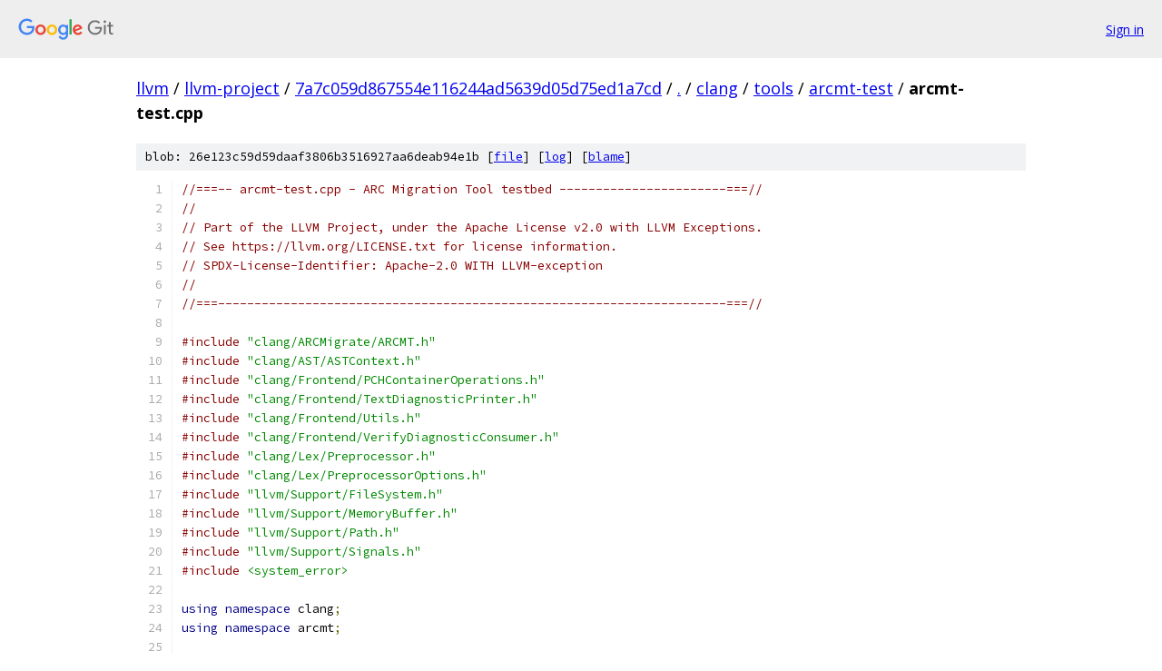

--- FILE ---
content_type: text/html; charset=utf-8
request_url: https://llvm.googlesource.com/llvm-project/+/7a7c059d867554e116244ad5639d05d75ed1a7cd/clang/tools/arcmt-test/arcmt-test.cpp
body_size: 9372
content:
<!DOCTYPE html><html lang="en"><head><meta charset="utf-8"><meta name="viewport" content="width=device-width, initial-scale=1"><title>clang/tools/arcmt-test/arcmt-test.cpp - llvm-project - Git at Google</title><link rel="stylesheet" type="text/css" href="/+static/base.css"><link rel="stylesheet" type="text/css" href="/+static/prettify/prettify.css"><!-- default customHeadTagPart --></head><body class="Site"><header class="Site-header"><div class="Header"><a class="Header-image" href="/"><img src="//www.gstatic.com/images/branding/lockups/2x/lockup_git_color_108x24dp.png" width="108" height="24" alt="Google Git"></a><div class="Header-menu"> <a class="Header-menuItem" href="https://accounts.google.com/AccountChooser?faa=1&amp;continue=https://llvm.googlesource.com/login/llvm-project/%2B/7a7c059d867554e116244ad5639d05d75ed1a7cd/clang/tools/arcmt-test/arcmt-test.cpp">Sign in</a> </div></div></header><div class="Site-content"><div class="Container "><div class="Breadcrumbs"><a class="Breadcrumbs-crumb" href="/?format=HTML">llvm</a> / <a class="Breadcrumbs-crumb" href="/llvm-project/">llvm-project</a> / <a class="Breadcrumbs-crumb" href="/llvm-project/+/7a7c059d867554e116244ad5639d05d75ed1a7cd">7a7c059d867554e116244ad5639d05d75ed1a7cd</a> / <a class="Breadcrumbs-crumb" href="/llvm-project/+/7a7c059d867554e116244ad5639d05d75ed1a7cd/">.</a> / <a class="Breadcrumbs-crumb" href="/llvm-project/+/7a7c059d867554e116244ad5639d05d75ed1a7cd/clang">clang</a> / <a class="Breadcrumbs-crumb" href="/llvm-project/+/7a7c059d867554e116244ad5639d05d75ed1a7cd/clang/tools">tools</a> / <a class="Breadcrumbs-crumb" href="/llvm-project/+/7a7c059d867554e116244ad5639d05d75ed1a7cd/clang/tools/arcmt-test">arcmt-test</a> / <span class="Breadcrumbs-crumb">arcmt-test.cpp</span></div><div class="u-sha1 u-monospace BlobSha1">blob: 26e123c59d59daaf3806b3516927aa6deab94e1b [<a href="/llvm-project/+/7a7c059d867554e116244ad5639d05d75ed1a7cd/clang/tools/arcmt-test/arcmt-test.cpp">file</a>] [<a href="/llvm-project/+log/7a7c059d867554e116244ad5639d05d75ed1a7cd/clang/tools/arcmt-test/arcmt-test.cpp">log</a>] [<a href="/llvm-project/+blame/7a7c059d867554e116244ad5639d05d75ed1a7cd/clang/tools/arcmt-test/arcmt-test.cpp">blame</a>]</div><table class="FileContents"><tr class="u-pre u-monospace FileContents-line"><td class="u-lineNum u-noSelect FileContents-lineNum" data-line-number="1"></td><td class="FileContents-lineContents" id="1"><span class="com">//===-- arcmt-test.cpp - ARC Migration Tool testbed -----------------------===//</span></td></tr><tr class="u-pre u-monospace FileContents-line"><td class="u-lineNum u-noSelect FileContents-lineNum" data-line-number="2"></td><td class="FileContents-lineContents" id="2"><span class="com">//</span></td></tr><tr class="u-pre u-monospace FileContents-line"><td class="u-lineNum u-noSelect FileContents-lineNum" data-line-number="3"></td><td class="FileContents-lineContents" id="3"><span class="com">// Part of the LLVM Project, under the Apache License v2.0 with LLVM Exceptions.</span></td></tr><tr class="u-pre u-monospace FileContents-line"><td class="u-lineNum u-noSelect FileContents-lineNum" data-line-number="4"></td><td class="FileContents-lineContents" id="4"><span class="com">// See https://llvm.org/LICENSE.txt for license information.</span></td></tr><tr class="u-pre u-monospace FileContents-line"><td class="u-lineNum u-noSelect FileContents-lineNum" data-line-number="5"></td><td class="FileContents-lineContents" id="5"><span class="com">// SPDX-License-Identifier: Apache-2.0 WITH LLVM-exception</span></td></tr><tr class="u-pre u-monospace FileContents-line"><td class="u-lineNum u-noSelect FileContents-lineNum" data-line-number="6"></td><td class="FileContents-lineContents" id="6"><span class="com">//</span></td></tr><tr class="u-pre u-monospace FileContents-line"><td class="u-lineNum u-noSelect FileContents-lineNum" data-line-number="7"></td><td class="FileContents-lineContents" id="7"><span class="com">//===----------------------------------------------------------------------===//</span></td></tr><tr class="u-pre u-monospace FileContents-line"><td class="u-lineNum u-noSelect FileContents-lineNum" data-line-number="8"></td><td class="FileContents-lineContents" id="8"></td></tr><tr class="u-pre u-monospace FileContents-line"><td class="u-lineNum u-noSelect FileContents-lineNum" data-line-number="9"></td><td class="FileContents-lineContents" id="9"><span class="com">#include</span><span class="pln"> </span><span class="str">&quot;clang/ARCMigrate/ARCMT.h&quot;</span></td></tr><tr class="u-pre u-monospace FileContents-line"><td class="u-lineNum u-noSelect FileContents-lineNum" data-line-number="10"></td><td class="FileContents-lineContents" id="10"><span class="com">#include</span><span class="pln"> </span><span class="str">&quot;clang/AST/ASTContext.h&quot;</span></td></tr><tr class="u-pre u-monospace FileContents-line"><td class="u-lineNum u-noSelect FileContents-lineNum" data-line-number="11"></td><td class="FileContents-lineContents" id="11"><span class="com">#include</span><span class="pln"> </span><span class="str">&quot;clang/Frontend/PCHContainerOperations.h&quot;</span></td></tr><tr class="u-pre u-monospace FileContents-line"><td class="u-lineNum u-noSelect FileContents-lineNum" data-line-number="12"></td><td class="FileContents-lineContents" id="12"><span class="com">#include</span><span class="pln"> </span><span class="str">&quot;clang/Frontend/TextDiagnosticPrinter.h&quot;</span></td></tr><tr class="u-pre u-monospace FileContents-line"><td class="u-lineNum u-noSelect FileContents-lineNum" data-line-number="13"></td><td class="FileContents-lineContents" id="13"><span class="com">#include</span><span class="pln"> </span><span class="str">&quot;clang/Frontend/Utils.h&quot;</span></td></tr><tr class="u-pre u-monospace FileContents-line"><td class="u-lineNum u-noSelect FileContents-lineNum" data-line-number="14"></td><td class="FileContents-lineContents" id="14"><span class="com">#include</span><span class="pln"> </span><span class="str">&quot;clang/Frontend/VerifyDiagnosticConsumer.h&quot;</span></td></tr><tr class="u-pre u-monospace FileContents-line"><td class="u-lineNum u-noSelect FileContents-lineNum" data-line-number="15"></td><td class="FileContents-lineContents" id="15"><span class="com">#include</span><span class="pln"> </span><span class="str">&quot;clang/Lex/Preprocessor.h&quot;</span></td></tr><tr class="u-pre u-monospace FileContents-line"><td class="u-lineNum u-noSelect FileContents-lineNum" data-line-number="16"></td><td class="FileContents-lineContents" id="16"><span class="com">#include</span><span class="pln"> </span><span class="str">&quot;clang/Lex/PreprocessorOptions.h&quot;</span></td></tr><tr class="u-pre u-monospace FileContents-line"><td class="u-lineNum u-noSelect FileContents-lineNum" data-line-number="17"></td><td class="FileContents-lineContents" id="17"><span class="com">#include</span><span class="pln"> </span><span class="str">&quot;llvm/Support/FileSystem.h&quot;</span></td></tr><tr class="u-pre u-monospace FileContents-line"><td class="u-lineNum u-noSelect FileContents-lineNum" data-line-number="18"></td><td class="FileContents-lineContents" id="18"><span class="com">#include</span><span class="pln"> </span><span class="str">&quot;llvm/Support/MemoryBuffer.h&quot;</span></td></tr><tr class="u-pre u-monospace FileContents-line"><td class="u-lineNum u-noSelect FileContents-lineNum" data-line-number="19"></td><td class="FileContents-lineContents" id="19"><span class="com">#include</span><span class="pln"> </span><span class="str">&quot;llvm/Support/Path.h&quot;</span></td></tr><tr class="u-pre u-monospace FileContents-line"><td class="u-lineNum u-noSelect FileContents-lineNum" data-line-number="20"></td><td class="FileContents-lineContents" id="20"><span class="com">#include</span><span class="pln"> </span><span class="str">&quot;llvm/Support/Signals.h&quot;</span></td></tr><tr class="u-pre u-monospace FileContents-line"><td class="u-lineNum u-noSelect FileContents-lineNum" data-line-number="21"></td><td class="FileContents-lineContents" id="21"><span class="com">#include</span><span class="pln"> </span><span class="str">&lt;system_error&gt;</span></td></tr><tr class="u-pre u-monospace FileContents-line"><td class="u-lineNum u-noSelect FileContents-lineNum" data-line-number="22"></td><td class="FileContents-lineContents" id="22"></td></tr><tr class="u-pre u-monospace FileContents-line"><td class="u-lineNum u-noSelect FileContents-lineNum" data-line-number="23"></td><td class="FileContents-lineContents" id="23"><span class="kwd">using</span><span class="pln"> </span><span class="kwd">namespace</span><span class="pln"> clang</span><span class="pun">;</span></td></tr><tr class="u-pre u-monospace FileContents-line"><td class="u-lineNum u-noSelect FileContents-lineNum" data-line-number="24"></td><td class="FileContents-lineContents" id="24"><span class="kwd">using</span><span class="pln"> </span><span class="kwd">namespace</span><span class="pln"> arcmt</span><span class="pun">;</span></td></tr><tr class="u-pre u-monospace FileContents-line"><td class="u-lineNum u-noSelect FileContents-lineNum" data-line-number="25"></td><td class="FileContents-lineContents" id="25"></td></tr><tr class="u-pre u-monospace FileContents-line"><td class="u-lineNum u-noSelect FileContents-lineNum" data-line-number="26"></td><td class="FileContents-lineContents" id="26"><span class="kwd">static</span><span class="pln"> llvm</span><span class="pun">::</span><span class="pln">cl</span><span class="pun">::</span><span class="pln">opt</span><span class="str">&lt;bool&gt;</span></td></tr><tr class="u-pre u-monospace FileContents-line"><td class="u-lineNum u-noSelect FileContents-lineNum" data-line-number="27"></td><td class="FileContents-lineContents" id="27"><span class="typ">CheckOnly</span><span class="pun">(</span><span class="str">&quot;check-only&quot;</span><span class="pun">,</span></td></tr><tr class="u-pre u-monospace FileContents-line"><td class="u-lineNum u-noSelect FileContents-lineNum" data-line-number="28"></td><td class="FileContents-lineContents" id="28"><span class="pln">      llvm</span><span class="pun">::</span><span class="pln">cl</span><span class="pun">::</span><span class="pln">desc</span><span class="pun">(</span><span class="str">&quot;Just check for issues that need to be handled manually&quot;</span><span class="pun">));</span></td></tr><tr class="u-pre u-monospace FileContents-line"><td class="u-lineNum u-noSelect FileContents-lineNum" data-line-number="29"></td><td class="FileContents-lineContents" id="29"></td></tr><tr class="u-pre u-monospace FileContents-line"><td class="u-lineNum u-noSelect FileContents-lineNum" data-line-number="30"></td><td class="FileContents-lineContents" id="30"><span class="com">//static llvm::cl::opt&lt;bool&gt;</span></td></tr><tr class="u-pre u-monospace FileContents-line"><td class="u-lineNum u-noSelect FileContents-lineNum" data-line-number="31"></td><td class="FileContents-lineContents" id="31"><span class="com">//TestResultForARC(&quot;test-result&quot;,</span></td></tr><tr class="u-pre u-monospace FileContents-line"><td class="u-lineNum u-noSelect FileContents-lineNum" data-line-number="32"></td><td class="FileContents-lineContents" id="32"><span class="com">//llvm::cl::desc(&quot;Test the result of transformations by parsing it in ARC mode&quot;));</span></td></tr><tr class="u-pre u-monospace FileContents-line"><td class="u-lineNum u-noSelect FileContents-lineNum" data-line-number="33"></td><td class="FileContents-lineContents" id="33"></td></tr><tr class="u-pre u-monospace FileContents-line"><td class="u-lineNum u-noSelect FileContents-lineNum" data-line-number="34"></td><td class="FileContents-lineContents" id="34"><span class="kwd">static</span><span class="pln"> llvm</span><span class="pun">::</span><span class="pln">cl</span><span class="pun">::</span><span class="pln">opt</span><span class="str">&lt;bool&gt;</span></td></tr><tr class="u-pre u-monospace FileContents-line"><td class="u-lineNum u-noSelect FileContents-lineNum" data-line-number="35"></td><td class="FileContents-lineContents" id="35"><span class="typ">OutputTransformations</span><span class="pun">(</span><span class="str">&quot;output-transformations&quot;</span><span class="pun">,</span></td></tr><tr class="u-pre u-monospace FileContents-line"><td class="u-lineNum u-noSelect FileContents-lineNum" data-line-number="36"></td><td class="FileContents-lineContents" id="36"><span class="pln">                      llvm</span><span class="pun">::</span><span class="pln">cl</span><span class="pun">::</span><span class="pln">desc</span><span class="pun">(</span><span class="str">&quot;Print the source transformations&quot;</span><span class="pun">));</span></td></tr><tr class="u-pre u-monospace FileContents-line"><td class="u-lineNum u-noSelect FileContents-lineNum" data-line-number="37"></td><td class="FileContents-lineContents" id="37"></td></tr><tr class="u-pre u-monospace FileContents-line"><td class="u-lineNum u-noSelect FileContents-lineNum" data-line-number="38"></td><td class="FileContents-lineContents" id="38"><span class="kwd">static</span><span class="pln"> llvm</span><span class="pun">::</span><span class="pln">cl</span><span class="pun">::</span><span class="pln">opt</span><span class="str">&lt;bool&gt;</span></td></tr><tr class="u-pre u-monospace FileContents-line"><td class="u-lineNum u-noSelect FileContents-lineNum" data-line-number="39"></td><td class="FileContents-lineContents" id="39"><span class="typ">VerifyDiags</span><span class="pun">(</span><span class="str">&quot;verify&quot;</span><span class="pun">,</span><span class="pln">llvm</span><span class="pun">::</span><span class="pln">cl</span><span class="pun">::</span><span class="pln">desc</span><span class="pun">(</span><span class="str">&quot;Verify emitted diagnostics and warnings&quot;</span><span class="pun">));</span></td></tr><tr class="u-pre u-monospace FileContents-line"><td class="u-lineNum u-noSelect FileContents-lineNum" data-line-number="40"></td><td class="FileContents-lineContents" id="40"></td></tr><tr class="u-pre u-monospace FileContents-line"><td class="u-lineNum u-noSelect FileContents-lineNum" data-line-number="41"></td><td class="FileContents-lineContents" id="41"><span class="kwd">static</span><span class="pln"> llvm</span><span class="pun">::</span><span class="pln">cl</span><span class="pun">::</span><span class="pln">opt</span><span class="str">&lt;bool&gt;</span></td></tr><tr class="u-pre u-monospace FileContents-line"><td class="u-lineNum u-noSelect FileContents-lineNum" data-line-number="42"></td><td class="FileContents-lineContents" id="42"><span class="typ">VerboseOpt</span><span class="pun">(</span><span class="str">&quot;v&quot;</span><span class="pun">,</span><span class="pln"> llvm</span><span class="pun">::</span><span class="pln">cl</span><span class="pun">::</span><span class="pln">desc</span><span class="pun">(</span><span class="str">&quot;Enable verbose output&quot;</span><span class="pun">));</span></td></tr><tr class="u-pre u-monospace FileContents-line"><td class="u-lineNum u-noSelect FileContents-lineNum" data-line-number="43"></td><td class="FileContents-lineContents" id="43"></td></tr><tr class="u-pre u-monospace FileContents-line"><td class="u-lineNum u-noSelect FileContents-lineNum" data-line-number="44"></td><td class="FileContents-lineContents" id="44"><span class="kwd">static</span><span class="pln"> llvm</span><span class="pun">::</span><span class="pln">cl</span><span class="pun">::</span><span class="pln">opt</span><span class="str">&lt;bool&gt;</span></td></tr><tr class="u-pre u-monospace FileContents-line"><td class="u-lineNum u-noSelect FileContents-lineNum" data-line-number="45"></td><td class="FileContents-lineContents" id="45"><span class="typ">VerifyTransformedFiles</span><span class="pun">(</span><span class="str">&quot;verify-transformed-files&quot;</span><span class="pun">,</span></td></tr><tr class="u-pre u-monospace FileContents-line"><td class="u-lineNum u-noSelect FileContents-lineNum" data-line-number="46"></td><td class="FileContents-lineContents" id="46"><span class="pln">llvm</span><span class="pun">::</span><span class="pln">cl</span><span class="pun">::</span><span class="pln">desc</span><span class="pun">(</span><span class="str">&quot;Read pairs of file mappings (typically the output of &quot;</span></td></tr><tr class="u-pre u-monospace FileContents-line"><td class="u-lineNum u-noSelect FileContents-lineNum" data-line-number="47"></td><td class="FileContents-lineContents" id="47"><span class="pln">               </span><span class="str">&quot;c-arcmt-test) and compare their contents with the filenames &quot;</span></td></tr><tr class="u-pre u-monospace FileContents-line"><td class="u-lineNum u-noSelect FileContents-lineNum" data-line-number="48"></td><td class="FileContents-lineContents" id="48"><span class="pln">               </span><span class="str">&quot;provided in command-line&quot;</span><span class="pun">));</span></td></tr><tr class="u-pre u-monospace FileContents-line"><td class="u-lineNum u-noSelect FileContents-lineNum" data-line-number="49"></td><td class="FileContents-lineContents" id="49"></td></tr><tr class="u-pre u-monospace FileContents-line"><td class="u-lineNum u-noSelect FileContents-lineNum" data-line-number="50"></td><td class="FileContents-lineContents" id="50"><span class="kwd">static</span><span class="pln"> llvm</span><span class="pun">::</span><span class="pln">cl</span><span class="pun">::</span><span class="pln">opt</span><span class="pun">&lt;</span><span class="pln">std</span><span class="pun">::</span><span class="pln">string</span><span class="pun">&gt;</span></td></tr><tr class="u-pre u-monospace FileContents-line"><td class="u-lineNum u-noSelect FileContents-lineNum" data-line-number="51"></td><td class="FileContents-lineContents" id="51"><span class="typ">RemappingsFile</span><span class="pun">(</span><span class="str">&quot;remappings-file&quot;</span><span class="pun">,</span></td></tr><tr class="u-pre u-monospace FileContents-line"><td class="u-lineNum u-noSelect FileContents-lineNum" data-line-number="52"></td><td class="FileContents-lineContents" id="52"><span class="pln">               llvm</span><span class="pun">::</span><span class="pln">cl</span><span class="pun">::</span><span class="pln">desc</span><span class="pun">(</span><span class="str">&quot;Pairs of file mappings (typically the output of &quot;</span></td></tr><tr class="u-pre u-monospace FileContents-line"><td class="u-lineNum u-noSelect FileContents-lineNum" data-line-number="53"></td><td class="FileContents-lineContents" id="53"><span class="pln">               </span><span class="str">&quot;c-arcmt-test)&quot;</span><span class="pun">));</span></td></tr><tr class="u-pre u-monospace FileContents-line"><td class="u-lineNum u-noSelect FileContents-lineNum" data-line-number="54"></td><td class="FileContents-lineContents" id="54"></td></tr><tr class="u-pre u-monospace FileContents-line"><td class="u-lineNum u-noSelect FileContents-lineNum" data-line-number="55"></td><td class="FileContents-lineContents" id="55"><span class="kwd">static</span><span class="pln"> llvm</span><span class="pun">::</span><span class="pln">cl</span><span class="pun">::</span><span class="typ">list</span><span class="pun">&lt;</span><span class="pln">std</span><span class="pun">::</span><span class="pln">string</span><span class="pun">&gt;</span></td></tr><tr class="u-pre u-monospace FileContents-line"><td class="u-lineNum u-noSelect FileContents-lineNum" data-line-number="56"></td><td class="FileContents-lineContents" id="56"><span class="typ">ResultFiles</span><span class="pun">(</span><span class="pln">llvm</span><span class="pun">::</span><span class="pln">cl</span><span class="pun">::</span><span class="typ">Positional</span><span class="pun">,</span><span class="pln"> llvm</span><span class="pun">::</span><span class="pln">cl</span><span class="pun">::</span><span class="pln">desc</span><span class="pun">(</span><span class="str">&quot;&lt;filename&gt;...&quot;</span><span class="pun">));</span></td></tr><tr class="u-pre u-monospace FileContents-line"><td class="u-lineNum u-noSelect FileContents-lineNum" data-line-number="57"></td><td class="FileContents-lineContents" id="57"></td></tr><tr class="u-pre u-monospace FileContents-line"><td class="u-lineNum u-noSelect FileContents-lineNum" data-line-number="58"></td><td class="FileContents-lineContents" id="58"><span class="kwd">static</span><span class="pln"> llvm</span><span class="pun">::</span><span class="pln">cl</span><span class="pun">::</span><span class="pln">extrahelp extraHelp</span><span class="pun">(</span></td></tr><tr class="u-pre u-monospace FileContents-line"><td class="u-lineNum u-noSelect FileContents-lineNum" data-line-number="59"></td><td class="FileContents-lineContents" id="59"><span class="pln">  </span><span class="str">&quot;\nusage with compiler args: arcmt-test [options] --args [compiler flags]\n&quot;</span><span class="pun">);</span></td></tr><tr class="u-pre u-monospace FileContents-line"><td class="u-lineNum u-noSelect FileContents-lineNum" data-line-number="60"></td><td class="FileContents-lineContents" id="60"></td></tr><tr class="u-pre u-monospace FileContents-line"><td class="u-lineNum u-noSelect FileContents-lineNum" data-line-number="61"></td><td class="FileContents-lineContents" id="61"><span class="com">// This function isn&#39;t referenced outside its translation unit, but it</span></td></tr><tr class="u-pre u-monospace FileContents-line"><td class="u-lineNum u-noSelect FileContents-lineNum" data-line-number="62"></td><td class="FileContents-lineContents" id="62"><span class="com">// can&#39;t use the &quot;static&quot; keyword because its address is used for</span></td></tr><tr class="u-pre u-monospace FileContents-line"><td class="u-lineNum u-noSelect FileContents-lineNum" data-line-number="63"></td><td class="FileContents-lineContents" id="63"><span class="com">// GetMainExecutable (since some platforms don&#39;t support taking the</span></td></tr><tr class="u-pre u-monospace FileContents-line"><td class="u-lineNum u-noSelect FileContents-lineNum" data-line-number="64"></td><td class="FileContents-lineContents" id="64"><span class="com">// address of main, and some platforms can&#39;t implement GetMainExecutable</span></td></tr><tr class="u-pre u-monospace FileContents-line"><td class="u-lineNum u-noSelect FileContents-lineNum" data-line-number="65"></td><td class="FileContents-lineContents" id="65"><span class="com">// without being given the address of a function in the main executable).</span></td></tr><tr class="u-pre u-monospace FileContents-line"><td class="u-lineNum u-noSelect FileContents-lineNum" data-line-number="66"></td><td class="FileContents-lineContents" id="66"><span class="pln">std</span><span class="pun">::</span><span class="pln">string </span><span class="typ">GetExecutablePath</span><span class="pun">(</span><span class="kwd">const</span><span class="pln"> </span><span class="kwd">char</span><span class="pln"> </span><span class="pun">*</span><span class="typ">Argv0</span><span class="pun">)</span><span class="pln"> </span><span class="pun">{</span></td></tr><tr class="u-pre u-monospace FileContents-line"><td class="u-lineNum u-noSelect FileContents-lineNum" data-line-number="67"></td><td class="FileContents-lineContents" id="67"><span class="pln">  </span><span class="com">// This just needs to be some symbol in the binary; C++ doesn&#39;t</span></td></tr><tr class="u-pre u-monospace FileContents-line"><td class="u-lineNum u-noSelect FileContents-lineNum" data-line-number="68"></td><td class="FileContents-lineContents" id="68"><span class="pln">  </span><span class="com">// allow taking the address of ::main however.</span></td></tr><tr class="u-pre u-monospace FileContents-line"><td class="u-lineNum u-noSelect FileContents-lineNum" data-line-number="69"></td><td class="FileContents-lineContents" id="69"><span class="pln">  </span><span class="kwd">void</span><span class="pln"> </span><span class="pun">*</span><span class="typ">MainAddr</span><span class="pln"> </span><span class="pun">=</span><span class="pln"> </span><span class="pun">(</span><span class="kwd">void</span><span class="pun">*)</span><span class="pln"> </span><span class="pun">(</span><span class="typ">intptr_t</span><span class="pun">)</span><span class="pln"> </span><span class="typ">GetExecutablePath</span><span class="pun">;</span></td></tr><tr class="u-pre u-monospace FileContents-line"><td class="u-lineNum u-noSelect FileContents-lineNum" data-line-number="70"></td><td class="FileContents-lineContents" id="70"><span class="pln">  </span><span class="kwd">return</span><span class="pln"> llvm</span><span class="pun">::</span><span class="pln">sys</span><span class="pun">::</span><span class="pln">fs</span><span class="pun">::</span><span class="pln">getMainExecutable</span><span class="pun">(</span><span class="typ">Argv0</span><span class="pun">,</span><span class="pln"> </span><span class="typ">MainAddr</span><span class="pun">);</span></td></tr><tr class="u-pre u-monospace FileContents-line"><td class="u-lineNum u-noSelect FileContents-lineNum" data-line-number="71"></td><td class="FileContents-lineContents" id="71"><span class="pun">}</span></td></tr><tr class="u-pre u-monospace FileContents-line"><td class="u-lineNum u-noSelect FileContents-lineNum" data-line-number="72"></td><td class="FileContents-lineContents" id="72"></td></tr><tr class="u-pre u-monospace FileContents-line"><td class="u-lineNum u-noSelect FileContents-lineNum" data-line-number="73"></td><td class="FileContents-lineContents" id="73"><span class="kwd">static</span><span class="pln"> </span><span class="kwd">void</span><span class="pln"> printSourceLocation</span><span class="pun">(</span><span class="typ">SourceLocation</span><span class="pln"> loc</span><span class="pun">,</span><span class="pln"> </span><span class="typ">ASTContext</span><span class="pln"> </span><span class="pun">&amp;</span><span class="typ">Ctx</span><span class="pun">,</span></td></tr><tr class="u-pre u-monospace FileContents-line"><td class="u-lineNum u-noSelect FileContents-lineNum" data-line-number="74"></td><td class="FileContents-lineContents" id="74"><span class="pln">                                raw_ostream </span><span class="pun">&amp;</span><span class="pln">OS</span><span class="pun">);</span></td></tr><tr class="u-pre u-monospace FileContents-line"><td class="u-lineNum u-noSelect FileContents-lineNum" data-line-number="75"></td><td class="FileContents-lineContents" id="75"><span class="kwd">static</span><span class="pln"> </span><span class="kwd">void</span><span class="pln"> printSourceRange</span><span class="pun">(</span><span class="typ">CharSourceRange</span><span class="pln"> range</span><span class="pun">,</span><span class="pln"> </span><span class="typ">ASTContext</span><span class="pln"> </span><span class="pun">&amp;</span><span class="typ">Ctx</span><span class="pun">,</span></td></tr><tr class="u-pre u-monospace FileContents-line"><td class="u-lineNum u-noSelect FileContents-lineNum" data-line-number="76"></td><td class="FileContents-lineContents" id="76"><span class="pln">                             raw_ostream </span><span class="pun">&amp;</span><span class="pln">OS</span><span class="pun">);</span></td></tr><tr class="u-pre u-monospace FileContents-line"><td class="u-lineNum u-noSelect FileContents-lineNum" data-line-number="77"></td><td class="FileContents-lineContents" id="77"></td></tr><tr class="u-pre u-monospace FileContents-line"><td class="u-lineNum u-noSelect FileContents-lineNum" data-line-number="78"></td><td class="FileContents-lineContents" id="78"><span class="kwd">namespace</span><span class="pln"> </span><span class="pun">{</span></td></tr><tr class="u-pre u-monospace FileContents-line"><td class="u-lineNum u-noSelect FileContents-lineNum" data-line-number="79"></td><td class="FileContents-lineContents" id="79"></td></tr><tr class="u-pre u-monospace FileContents-line"><td class="u-lineNum u-noSelect FileContents-lineNum" data-line-number="80"></td><td class="FileContents-lineContents" id="80"><span class="kwd">class</span><span class="pln"> </span><span class="typ">PrintTransforms</span><span class="pln"> </span><span class="pun">:</span><span class="pln"> </span><span class="kwd">public</span><span class="pln"> </span><span class="typ">MigrationProcess</span><span class="pun">::</span><span class="typ">RewriteListener</span><span class="pln"> </span><span class="pun">{</span></td></tr><tr class="u-pre u-monospace FileContents-line"><td class="u-lineNum u-noSelect FileContents-lineNum" data-line-number="81"></td><td class="FileContents-lineContents" id="81"><span class="pln">  </span><span class="typ">ASTContext</span><span class="pln"> </span><span class="pun">*</span><span class="typ">Ctx</span><span class="pun">;</span></td></tr><tr class="u-pre u-monospace FileContents-line"><td class="u-lineNum u-noSelect FileContents-lineNum" data-line-number="82"></td><td class="FileContents-lineContents" id="82"><span class="pln">  raw_ostream </span><span class="pun">&amp;</span><span class="pln">OS</span><span class="pun">;</span></td></tr><tr class="u-pre u-monospace FileContents-line"><td class="u-lineNum u-noSelect FileContents-lineNum" data-line-number="83"></td><td class="FileContents-lineContents" id="83"></td></tr><tr class="u-pre u-monospace FileContents-line"><td class="u-lineNum u-noSelect FileContents-lineNum" data-line-number="84"></td><td class="FileContents-lineContents" id="84"><span class="kwd">public</span><span class="pun">:</span></td></tr><tr class="u-pre u-monospace FileContents-line"><td class="u-lineNum u-noSelect FileContents-lineNum" data-line-number="85"></td><td class="FileContents-lineContents" id="85"><span class="pln">  </span><span class="typ">PrintTransforms</span><span class="pun">(</span><span class="pln">raw_ostream </span><span class="pun">&amp;</span><span class="pln">OS</span><span class="pun">)</span></td></tr><tr class="u-pre u-monospace FileContents-line"><td class="u-lineNum u-noSelect FileContents-lineNum" data-line-number="86"></td><td class="FileContents-lineContents" id="86"><span class="pln">    </span><span class="pun">:</span><span class="pln"> </span><span class="typ">Ctx</span><span class="pun">(</span><span class="kwd">nullptr</span><span class="pun">),</span><span class="pln"> OS</span><span class="pun">(</span><span class="pln">OS</span><span class="pun">)</span><span class="pln"> </span><span class="pun">{}</span></td></tr><tr class="u-pre u-monospace FileContents-line"><td class="u-lineNum u-noSelect FileContents-lineNum" data-line-number="87"></td><td class="FileContents-lineContents" id="87"></td></tr><tr class="u-pre u-monospace FileContents-line"><td class="u-lineNum u-noSelect FileContents-lineNum" data-line-number="88"></td><td class="FileContents-lineContents" id="88"><span class="pln">  </span><span class="kwd">void</span><span class="pln"> start</span><span class="pun">(</span><span class="typ">ASTContext</span><span class="pln"> </span><span class="pun">&amp;</span><span class="pln">ctx</span><span class="pun">)</span><span class="pln"> override </span><span class="pun">{</span><span class="pln"> </span><span class="typ">Ctx</span><span class="pln"> </span><span class="pun">=</span><span class="pln"> </span><span class="pun">&amp;</span><span class="pln">ctx</span><span class="pun">;</span><span class="pln"> </span><span class="pun">}</span></td></tr><tr class="u-pre u-monospace FileContents-line"><td class="u-lineNum u-noSelect FileContents-lineNum" data-line-number="89"></td><td class="FileContents-lineContents" id="89"><span class="pln">  </span><span class="kwd">void</span><span class="pln"> finish</span><span class="pun">()</span><span class="pln"> override </span><span class="pun">{</span><span class="pln"> </span><span class="typ">Ctx</span><span class="pln"> </span><span class="pun">=</span><span class="pln"> </span><span class="kwd">nullptr</span><span class="pun">;</span><span class="pln"> </span><span class="pun">}</span></td></tr><tr class="u-pre u-monospace FileContents-line"><td class="u-lineNum u-noSelect FileContents-lineNum" data-line-number="90"></td><td class="FileContents-lineContents" id="90"></td></tr><tr class="u-pre u-monospace FileContents-line"><td class="u-lineNum u-noSelect FileContents-lineNum" data-line-number="91"></td><td class="FileContents-lineContents" id="91"><span class="pln">  </span><span class="kwd">void</span><span class="pln"> insert</span><span class="pun">(</span><span class="typ">SourceLocation</span><span class="pln"> loc</span><span class="pun">,</span><span class="pln"> </span><span class="typ">StringRef</span><span class="pln"> text</span><span class="pun">)</span><span class="pln"> override </span><span class="pun">{</span></td></tr><tr class="u-pre u-monospace FileContents-line"><td class="u-lineNum u-noSelect FileContents-lineNum" data-line-number="92"></td><td class="FileContents-lineContents" id="92"><span class="pln">    assert</span><span class="pun">(</span><span class="typ">Ctx</span><span class="pun">);</span></td></tr><tr class="u-pre u-monospace FileContents-line"><td class="u-lineNum u-noSelect FileContents-lineNum" data-line-number="93"></td><td class="FileContents-lineContents" id="93"><span class="pln">    OS </span><span class="pun">&lt;&lt;</span><span class="pln"> </span><span class="str">&quot;Insert: &quot;</span><span class="pun">;</span></td></tr><tr class="u-pre u-monospace FileContents-line"><td class="u-lineNum u-noSelect FileContents-lineNum" data-line-number="94"></td><td class="FileContents-lineContents" id="94"><span class="pln">    printSourceLocation</span><span class="pun">(</span><span class="pln">loc</span><span class="pun">,</span><span class="pln"> </span><span class="pun">*</span><span class="typ">Ctx</span><span class="pun">,</span><span class="pln"> OS</span><span class="pun">);</span></td></tr><tr class="u-pre u-monospace FileContents-line"><td class="u-lineNum u-noSelect FileContents-lineNum" data-line-number="95"></td><td class="FileContents-lineContents" id="95"><span class="pln">    OS </span><span class="pun">&lt;&lt;</span><span class="pln"> </span><span class="str">&quot; \&quot;&quot;</span><span class="pln"> </span><span class="pun">&lt;&lt;</span><span class="pln"> text </span><span class="pun">&lt;&lt;</span><span class="pln"> </span><span class="str">&quot;\&quot;\n&quot;</span><span class="pun">;</span></td></tr><tr class="u-pre u-monospace FileContents-line"><td class="u-lineNum u-noSelect FileContents-lineNum" data-line-number="96"></td><td class="FileContents-lineContents" id="96"><span class="pln">  </span><span class="pun">}</span></td></tr><tr class="u-pre u-monospace FileContents-line"><td class="u-lineNum u-noSelect FileContents-lineNum" data-line-number="97"></td><td class="FileContents-lineContents" id="97"></td></tr><tr class="u-pre u-monospace FileContents-line"><td class="u-lineNum u-noSelect FileContents-lineNum" data-line-number="98"></td><td class="FileContents-lineContents" id="98"><span class="pln">  </span><span class="kwd">void</span><span class="pln"> remove</span><span class="pun">(</span><span class="typ">CharSourceRange</span><span class="pln"> range</span><span class="pun">)</span><span class="pln"> override </span><span class="pun">{</span></td></tr><tr class="u-pre u-monospace FileContents-line"><td class="u-lineNum u-noSelect FileContents-lineNum" data-line-number="99"></td><td class="FileContents-lineContents" id="99"><span class="pln">    assert</span><span class="pun">(</span><span class="typ">Ctx</span><span class="pun">);</span></td></tr><tr class="u-pre u-monospace FileContents-line"><td class="u-lineNum u-noSelect FileContents-lineNum" data-line-number="100"></td><td class="FileContents-lineContents" id="100"><span class="pln">    OS </span><span class="pun">&lt;&lt;</span><span class="pln"> </span><span class="str">&quot;Remove: &quot;</span><span class="pun">;</span></td></tr><tr class="u-pre u-monospace FileContents-line"><td class="u-lineNum u-noSelect FileContents-lineNum" data-line-number="101"></td><td class="FileContents-lineContents" id="101"><span class="pln">    printSourceRange</span><span class="pun">(</span><span class="pln">range</span><span class="pun">,</span><span class="pln"> </span><span class="pun">*</span><span class="typ">Ctx</span><span class="pun">,</span><span class="pln"> OS</span><span class="pun">);</span></td></tr><tr class="u-pre u-monospace FileContents-line"><td class="u-lineNum u-noSelect FileContents-lineNum" data-line-number="102"></td><td class="FileContents-lineContents" id="102"><span class="pln">    OS </span><span class="pun">&lt;&lt;</span><span class="pln"> </span><span class="str">&#39;\n&#39;</span><span class="pun">;</span></td></tr><tr class="u-pre u-monospace FileContents-line"><td class="u-lineNum u-noSelect FileContents-lineNum" data-line-number="103"></td><td class="FileContents-lineContents" id="103"><span class="pln">  </span><span class="pun">}</span></td></tr><tr class="u-pre u-monospace FileContents-line"><td class="u-lineNum u-noSelect FileContents-lineNum" data-line-number="104"></td><td class="FileContents-lineContents" id="104"><span class="pun">};</span></td></tr><tr class="u-pre u-monospace FileContents-line"><td class="u-lineNum u-noSelect FileContents-lineNum" data-line-number="105"></td><td class="FileContents-lineContents" id="105"></td></tr><tr class="u-pre u-monospace FileContents-line"><td class="u-lineNum u-noSelect FileContents-lineNum" data-line-number="106"></td><td class="FileContents-lineContents" id="106"><span class="pun">}</span><span class="pln"> </span><span class="com">// anonymous namespace</span></td></tr><tr class="u-pre u-monospace FileContents-line"><td class="u-lineNum u-noSelect FileContents-lineNum" data-line-number="107"></td><td class="FileContents-lineContents" id="107"></td></tr><tr class="u-pre u-monospace FileContents-line"><td class="u-lineNum u-noSelect FileContents-lineNum" data-line-number="108"></td><td class="FileContents-lineContents" id="108"><span class="kwd">static</span><span class="pln"> </span><span class="kwd">bool</span><span class="pln"> checkForMigration</span><span class="pun">(</span><span class="typ">StringRef</span><span class="pln"> resourcesPath</span><span class="pun">,</span></td></tr><tr class="u-pre u-monospace FileContents-line"><td class="u-lineNum u-noSelect FileContents-lineNum" data-line-number="109"></td><td class="FileContents-lineContents" id="109"><span class="pln">                              </span><span class="typ">ArrayRef</span><span class="pun">&lt;</span><span class="kwd">const</span><span class="pln"> </span><span class="kwd">char</span><span class="pln"> </span><span class="pun">*&gt;</span><span class="pln"> </span><span class="typ">Args</span><span class="pun">)</span><span class="pln"> </span><span class="pun">{</span></td></tr><tr class="u-pre u-monospace FileContents-line"><td class="u-lineNum u-noSelect FileContents-lineNum" data-line-number="110"></td><td class="FileContents-lineContents" id="110"><span class="pln">  </span><span class="typ">IntrusiveRefCntPtr</span><span class="pun">&lt;</span><span class="typ">DiagnosticOptions</span><span class="pun">&gt;</span><span class="pln"> </span><span class="typ">DiagOpts</span><span class="pln"> </span><span class="pun">=</span><span class="pln"> </span><span class="kwd">new</span><span class="pln"> </span><span class="typ">DiagnosticOptions</span><span class="pun">();</span></td></tr><tr class="u-pre u-monospace FileContents-line"><td class="u-lineNum u-noSelect FileContents-lineNum" data-line-number="111"></td><td class="FileContents-lineContents" id="111"><span class="pln">  </span><span class="typ">DiagnosticConsumer</span><span class="pln"> </span><span class="pun">*</span><span class="typ">DiagClient</span><span class="pln"> </span><span class="pun">=</span></td></tr><tr class="u-pre u-monospace FileContents-line"><td class="u-lineNum u-noSelect FileContents-lineNum" data-line-number="112"></td><td class="FileContents-lineContents" id="112"><span class="pln">    </span><span class="kwd">new</span><span class="pln"> </span><span class="typ">TextDiagnosticPrinter</span><span class="pun">(</span><span class="pln">llvm</span><span class="pun">::</span><span class="pln">errs</span><span class="pun">(),</span><span class="pln"> </span><span class="pun">&amp;*</span><span class="typ">DiagOpts</span><span class="pun">);</span></td></tr><tr class="u-pre u-monospace FileContents-line"><td class="u-lineNum u-noSelect FileContents-lineNum" data-line-number="113"></td><td class="FileContents-lineContents" id="113"><span class="pln">  </span><span class="typ">IntrusiveRefCntPtr</span><span class="pun">&lt;</span><span class="typ">DiagnosticIDs</span><span class="pun">&gt;</span><span class="pln"> </span><span class="typ">DiagID</span><span class="pun">(</span><span class="kwd">new</span><span class="pln"> </span><span class="typ">DiagnosticIDs</span><span class="pun">());</span></td></tr><tr class="u-pre u-monospace FileContents-line"><td class="u-lineNum u-noSelect FileContents-lineNum" data-line-number="114"></td><td class="FileContents-lineContents" id="114"><span class="pln">  </span><span class="typ">IntrusiveRefCntPtr</span><span class="pun">&lt;</span><span class="typ">DiagnosticsEngine</span><span class="pun">&gt;</span><span class="pln"> </span><span class="typ">Diags</span><span class="pun">(</span></td></tr><tr class="u-pre u-monospace FileContents-line"><td class="u-lineNum u-noSelect FileContents-lineNum" data-line-number="115"></td><td class="FileContents-lineContents" id="115"><span class="pln">      </span><span class="kwd">new</span><span class="pln"> </span><span class="typ">DiagnosticsEngine</span><span class="pun">(</span><span class="typ">DiagID</span><span class="pun">,</span><span class="pln"> </span><span class="pun">&amp;*</span><span class="typ">DiagOpts</span><span class="pun">,</span><span class="pln"> </span><span class="typ">DiagClient</span><span class="pun">));</span></td></tr><tr class="u-pre u-monospace FileContents-line"><td class="u-lineNum u-noSelect FileContents-lineNum" data-line-number="116"></td><td class="FileContents-lineContents" id="116"><span class="pln">  </span><span class="com">// Chain in -verify checker, if requested.</span></td></tr><tr class="u-pre u-monospace FileContents-line"><td class="u-lineNum u-noSelect FileContents-lineNum" data-line-number="117"></td><td class="FileContents-lineContents" id="117"><span class="pln">  </span><span class="typ">VerifyDiagnosticConsumer</span><span class="pln"> </span><span class="pun">*</span><span class="pln">verifyDiag </span><span class="pun">=</span><span class="pln"> </span><span class="kwd">nullptr</span><span class="pun">;</span></td></tr><tr class="u-pre u-monospace FileContents-line"><td class="u-lineNum u-noSelect FileContents-lineNum" data-line-number="118"></td><td class="FileContents-lineContents" id="118"><span class="pln">  </span><span class="kwd">if</span><span class="pln"> </span><span class="pun">(</span><span class="typ">VerifyDiags</span><span class="pun">)</span><span class="pln"> </span><span class="pun">{</span></td></tr><tr class="u-pre u-monospace FileContents-line"><td class="u-lineNum u-noSelect FileContents-lineNum" data-line-number="119"></td><td class="FileContents-lineContents" id="119"><span class="pln">    verifyDiag </span><span class="pun">=</span><span class="pln"> </span><span class="kwd">new</span><span class="pln"> </span><span class="typ">VerifyDiagnosticConsumer</span><span class="pun">(*</span><span class="typ">Diags</span><span class="pun">);</span></td></tr><tr class="u-pre u-monospace FileContents-line"><td class="u-lineNum u-noSelect FileContents-lineNum" data-line-number="120"></td><td class="FileContents-lineContents" id="120"><span class="pln">    </span><span class="typ">Diags</span><span class="pun">-&gt;</span><span class="pln">setClient</span><span class="pun">(</span><span class="pln">verifyDiag</span><span class="pun">);</span></td></tr><tr class="u-pre u-monospace FileContents-line"><td class="u-lineNum u-noSelect FileContents-lineNum" data-line-number="121"></td><td class="FileContents-lineContents" id="121"><span class="pln">  </span><span class="pun">}</span></td></tr><tr class="u-pre u-monospace FileContents-line"><td class="u-lineNum u-noSelect FileContents-lineNum" data-line-number="122"></td><td class="FileContents-lineContents" id="122"></td></tr><tr class="u-pre u-monospace FileContents-line"><td class="u-lineNum u-noSelect FileContents-lineNum" data-line-number="123"></td><td class="FileContents-lineContents" id="123"><span class="pln">  </span><span class="typ">CompilerInvocation</span><span class="pln"> CI</span><span class="pun">;</span></td></tr><tr class="u-pre u-monospace FileContents-line"><td class="u-lineNum u-noSelect FileContents-lineNum" data-line-number="124"></td><td class="FileContents-lineContents" id="124"><span class="pln">  </span><span class="kwd">if</span><span class="pln"> </span><span class="pun">(!</span><span class="typ">CompilerInvocation</span><span class="pun">::</span><span class="typ">CreateFromArgs</span><span class="pun">(</span><span class="pln">CI</span><span class="pun">,</span><span class="pln"> </span><span class="typ">Args</span><span class="pun">,</span><span class="pln"> </span><span class="pun">*</span><span class="typ">Diags</span><span class="pun">))</span></td></tr><tr class="u-pre u-monospace FileContents-line"><td class="u-lineNum u-noSelect FileContents-lineNum" data-line-number="125"></td><td class="FileContents-lineContents" id="125"><span class="pln">    </span><span class="kwd">return</span><span class="pln"> </span><span class="kwd">true</span><span class="pun">;</span></td></tr><tr class="u-pre u-monospace FileContents-line"><td class="u-lineNum u-noSelect FileContents-lineNum" data-line-number="126"></td><td class="FileContents-lineContents" id="126"></td></tr><tr class="u-pre u-monospace FileContents-line"><td class="u-lineNum u-noSelect FileContents-lineNum" data-line-number="127"></td><td class="FileContents-lineContents" id="127"><span class="pln">  </span><span class="kwd">if</span><span class="pln"> </span><span class="pun">(</span><span class="pln">CI</span><span class="pun">.</span><span class="pln">getFrontendOpts</span><span class="pun">().</span><span class="typ">Inputs</span><span class="pun">.</span><span class="pln">empty</span><span class="pun">())</span><span class="pln"> </span><span class="pun">{</span></td></tr><tr class="u-pre u-monospace FileContents-line"><td class="u-lineNum u-noSelect FileContents-lineNum" data-line-number="128"></td><td class="FileContents-lineContents" id="128"><span class="pln">    llvm</span><span class="pun">::</span><span class="pln">errs</span><span class="pun">()</span><span class="pln"> </span><span class="pun">&lt;&lt;</span><span class="pln"> </span><span class="str">&quot;error: no input files\n&quot;</span><span class="pun">;</span></td></tr><tr class="u-pre u-monospace FileContents-line"><td class="u-lineNum u-noSelect FileContents-lineNum" data-line-number="129"></td><td class="FileContents-lineContents" id="129"><span class="pln">    </span><span class="kwd">return</span><span class="pln"> </span><span class="kwd">true</span><span class="pun">;</span></td></tr><tr class="u-pre u-monospace FileContents-line"><td class="u-lineNum u-noSelect FileContents-lineNum" data-line-number="130"></td><td class="FileContents-lineContents" id="130"><span class="pln">  </span><span class="pun">}</span></td></tr><tr class="u-pre u-monospace FileContents-line"><td class="u-lineNum u-noSelect FileContents-lineNum" data-line-number="131"></td><td class="FileContents-lineContents" id="131"></td></tr><tr class="u-pre u-monospace FileContents-line"><td class="u-lineNum u-noSelect FileContents-lineNum" data-line-number="132"></td><td class="FileContents-lineContents" id="132"><span class="pln">  </span><span class="kwd">if</span><span class="pln"> </span><span class="pun">(!</span><span class="pln">CI</span><span class="pun">.</span><span class="pln">getLangOpts</span><span class="pun">()-&gt;</span><span class="typ">ObjC</span><span class="pun">)</span></td></tr><tr class="u-pre u-monospace FileContents-line"><td class="u-lineNum u-noSelect FileContents-lineNum" data-line-number="133"></td><td class="FileContents-lineContents" id="133"><span class="pln">    </span><span class="kwd">return</span><span class="pln"> </span><span class="kwd">false</span><span class="pun">;</span></td></tr><tr class="u-pre u-monospace FileContents-line"><td class="u-lineNum u-noSelect FileContents-lineNum" data-line-number="134"></td><td class="FileContents-lineContents" id="134"></td></tr><tr class="u-pre u-monospace FileContents-line"><td class="u-lineNum u-noSelect FileContents-lineNum" data-line-number="135"></td><td class="FileContents-lineContents" id="135"><span class="pln">  arcmt</span><span class="pun">::</span><span class="pln">checkForManualIssues</span><span class="pun">(</span><span class="pln">CI</span><span class="pun">,</span><span class="pln"> CI</span><span class="pun">.</span><span class="pln">getFrontendOpts</span><span class="pun">().</span><span class="typ">Inputs</span><span class="pun">[</span><span class="lit">0</span><span class="pun">],</span></td></tr><tr class="u-pre u-monospace FileContents-line"><td class="u-lineNum u-noSelect FileContents-lineNum" data-line-number="136"></td><td class="FileContents-lineContents" id="136"><span class="pln">                              std</span><span class="pun">::</span><span class="pln">make_shared</span><span class="pun">&lt;</span><span class="typ">PCHContainerOperations</span><span class="pun">&gt;(),</span></td></tr><tr class="u-pre u-monospace FileContents-line"><td class="u-lineNum u-noSelect FileContents-lineNum" data-line-number="137"></td><td class="FileContents-lineContents" id="137"><span class="pln">                              </span><span class="typ">Diags</span><span class="pun">-&gt;</span><span class="pln">getClient</span><span class="pun">());</span></td></tr><tr class="u-pre u-monospace FileContents-line"><td class="u-lineNum u-noSelect FileContents-lineNum" data-line-number="138"></td><td class="FileContents-lineContents" id="138"><span class="pln">  </span><span class="kwd">return</span><span class="pln"> </span><span class="typ">Diags</span><span class="pun">-&gt;</span><span class="pln">getClient</span><span class="pun">()-&gt;</span><span class="pln">getNumErrors</span><span class="pun">()</span><span class="pln"> </span><span class="pun">&gt;</span><span class="pln"> </span><span class="lit">0</span><span class="pun">;</span></td></tr><tr class="u-pre u-monospace FileContents-line"><td class="u-lineNum u-noSelect FileContents-lineNum" data-line-number="139"></td><td class="FileContents-lineContents" id="139"><span class="pun">}</span></td></tr><tr class="u-pre u-monospace FileContents-line"><td class="u-lineNum u-noSelect FileContents-lineNum" data-line-number="140"></td><td class="FileContents-lineContents" id="140"></td></tr><tr class="u-pre u-monospace FileContents-line"><td class="u-lineNum u-noSelect FileContents-lineNum" data-line-number="141"></td><td class="FileContents-lineContents" id="141"><span class="kwd">static</span><span class="pln"> </span><span class="kwd">void</span><span class="pln"> printResult</span><span class="pun">(</span><span class="typ">FileRemapper</span><span class="pln"> </span><span class="pun">&amp;</span><span class="pln">remapper</span><span class="pun">,</span><span class="pln"> raw_ostream </span><span class="pun">&amp;</span><span class="pln">OS</span><span class="pun">)</span><span class="pln"> </span><span class="pun">{</span></td></tr><tr class="u-pre u-monospace FileContents-line"><td class="u-lineNum u-noSelect FileContents-lineNum" data-line-number="142"></td><td class="FileContents-lineContents" id="142"><span class="pln">  remapper</span><span class="pun">.</span><span class="pln">forEachMapping</span><span class="pun">([](</span><span class="typ">StringRef</span><span class="pun">,</span><span class="pln"> </span><span class="typ">StringRef</span><span class="pun">)</span><span class="pln"> </span><span class="pun">{},</span></td></tr><tr class="u-pre u-monospace FileContents-line"><td class="u-lineNum u-noSelect FileContents-lineNum" data-line-number="143"></td><td class="FileContents-lineContents" id="143"><span class="pln">                          </span><span class="pun">[&amp;](</span><span class="typ">StringRef</span><span class="pun">,</span><span class="pln"> </span><span class="kwd">const</span><span class="pln"> llvm</span><span class="pun">::</span><span class="typ">MemoryBufferRef</span><span class="pln"> </span><span class="pun">&amp;</span><span class="typ">Buffer</span><span class="pun">)</span><span class="pln"> </span><span class="pun">{</span></td></tr><tr class="u-pre u-monospace FileContents-line"><td class="u-lineNum u-noSelect FileContents-lineNum" data-line-number="144"></td><td class="FileContents-lineContents" id="144"><span class="pln">                            OS </span><span class="pun">&lt;&lt;</span><span class="pln"> </span><span class="typ">Buffer</span><span class="pun">.</span><span class="pln">getBuffer</span><span class="pun">();</span></td></tr><tr class="u-pre u-monospace FileContents-line"><td class="u-lineNum u-noSelect FileContents-lineNum" data-line-number="145"></td><td class="FileContents-lineContents" id="145"><span class="pln">                          </span><span class="pun">});</span></td></tr><tr class="u-pre u-monospace FileContents-line"><td class="u-lineNum u-noSelect FileContents-lineNum" data-line-number="146"></td><td class="FileContents-lineContents" id="146"><span class="pun">}</span></td></tr><tr class="u-pre u-monospace FileContents-line"><td class="u-lineNum u-noSelect FileContents-lineNum" data-line-number="147"></td><td class="FileContents-lineContents" id="147"></td></tr><tr class="u-pre u-monospace FileContents-line"><td class="u-lineNum u-noSelect FileContents-lineNum" data-line-number="148"></td><td class="FileContents-lineContents" id="148"><span class="kwd">static</span><span class="pln"> </span><span class="kwd">bool</span><span class="pln"> performTransformations</span><span class="pun">(</span><span class="typ">StringRef</span><span class="pln"> resourcesPath</span><span class="pun">,</span></td></tr><tr class="u-pre u-monospace FileContents-line"><td class="u-lineNum u-noSelect FileContents-lineNum" data-line-number="149"></td><td class="FileContents-lineContents" id="149"><span class="pln">                                   </span><span class="typ">ArrayRef</span><span class="pun">&lt;</span><span class="kwd">const</span><span class="pln"> </span><span class="kwd">char</span><span class="pln"> </span><span class="pun">*&gt;</span><span class="pln"> </span><span class="typ">Args</span><span class="pun">)</span><span class="pln"> </span><span class="pun">{</span></td></tr><tr class="u-pre u-monospace FileContents-line"><td class="u-lineNum u-noSelect FileContents-lineNum" data-line-number="150"></td><td class="FileContents-lineContents" id="150"><span class="pln">  </span><span class="com">// Check first.</span></td></tr><tr class="u-pre u-monospace FileContents-line"><td class="u-lineNum u-noSelect FileContents-lineNum" data-line-number="151"></td><td class="FileContents-lineContents" id="151"><span class="pln">  </span><span class="kwd">if</span><span class="pln"> </span><span class="pun">(</span><span class="pln">checkForMigration</span><span class="pun">(</span><span class="pln">resourcesPath</span><span class="pun">,</span><span class="pln"> </span><span class="typ">Args</span><span class="pun">))</span></td></tr><tr class="u-pre u-monospace FileContents-line"><td class="u-lineNum u-noSelect FileContents-lineNum" data-line-number="152"></td><td class="FileContents-lineContents" id="152"><span class="pln">    </span><span class="kwd">return</span><span class="pln"> </span><span class="kwd">true</span><span class="pun">;</span></td></tr><tr class="u-pre u-monospace FileContents-line"><td class="u-lineNum u-noSelect FileContents-lineNum" data-line-number="153"></td><td class="FileContents-lineContents" id="153"></td></tr><tr class="u-pre u-monospace FileContents-line"><td class="u-lineNum u-noSelect FileContents-lineNum" data-line-number="154"></td><td class="FileContents-lineContents" id="154"><span class="pln">  </span><span class="typ">IntrusiveRefCntPtr</span><span class="pun">&lt;</span><span class="typ">DiagnosticOptions</span><span class="pun">&gt;</span><span class="pln"> </span><span class="typ">DiagOpts</span><span class="pln"> </span><span class="pun">=</span><span class="pln"> </span><span class="kwd">new</span><span class="pln"> </span><span class="typ">DiagnosticOptions</span><span class="pun">();</span></td></tr><tr class="u-pre u-monospace FileContents-line"><td class="u-lineNum u-noSelect FileContents-lineNum" data-line-number="155"></td><td class="FileContents-lineContents" id="155"><span class="pln">  </span><span class="typ">DiagnosticConsumer</span><span class="pln"> </span><span class="pun">*</span><span class="typ">DiagClient</span><span class="pln"> </span><span class="pun">=</span></td></tr><tr class="u-pre u-monospace FileContents-line"><td class="u-lineNum u-noSelect FileContents-lineNum" data-line-number="156"></td><td class="FileContents-lineContents" id="156"><span class="pln">    </span><span class="kwd">new</span><span class="pln"> </span><span class="typ">TextDiagnosticPrinter</span><span class="pun">(</span><span class="pln">llvm</span><span class="pun">::</span><span class="pln">errs</span><span class="pun">(),</span><span class="pln"> </span><span class="pun">&amp;*</span><span class="typ">DiagOpts</span><span class="pun">);</span></td></tr><tr class="u-pre u-monospace FileContents-line"><td class="u-lineNum u-noSelect FileContents-lineNum" data-line-number="157"></td><td class="FileContents-lineContents" id="157"><span class="pln">  </span><span class="typ">IntrusiveRefCntPtr</span><span class="pun">&lt;</span><span class="typ">DiagnosticIDs</span><span class="pun">&gt;</span><span class="pln"> </span><span class="typ">DiagID</span><span class="pun">(</span><span class="kwd">new</span><span class="pln"> </span><span class="typ">DiagnosticIDs</span><span class="pun">());</span></td></tr><tr class="u-pre u-monospace FileContents-line"><td class="u-lineNum u-noSelect FileContents-lineNum" data-line-number="158"></td><td class="FileContents-lineContents" id="158"><span class="pln">  </span><span class="typ">IntrusiveRefCntPtr</span><span class="pun">&lt;</span><span class="typ">DiagnosticsEngine</span><span class="pun">&gt;</span><span class="pln"> </span><span class="typ">TopDiags</span><span class="pun">(</span></td></tr><tr class="u-pre u-monospace FileContents-line"><td class="u-lineNum u-noSelect FileContents-lineNum" data-line-number="159"></td><td class="FileContents-lineContents" id="159"><span class="pln">      </span><span class="kwd">new</span><span class="pln"> </span><span class="typ">DiagnosticsEngine</span><span class="pun">(</span><span class="typ">DiagID</span><span class="pun">,</span><span class="pln"> </span><span class="pun">&amp;*</span><span class="typ">DiagOpts</span><span class="pun">,</span><span class="pln"> </span><span class="pun">&amp;*</span><span class="typ">DiagClient</span><span class="pun">));</span></td></tr><tr class="u-pre u-monospace FileContents-line"><td class="u-lineNum u-noSelect FileContents-lineNum" data-line-number="160"></td><td class="FileContents-lineContents" id="160"></td></tr><tr class="u-pre u-monospace FileContents-line"><td class="u-lineNum u-noSelect FileContents-lineNum" data-line-number="161"></td><td class="FileContents-lineContents" id="161"><span class="pln">  </span><span class="typ">CompilerInvocation</span><span class="pln"> origCI</span><span class="pun">;</span></td></tr><tr class="u-pre u-monospace FileContents-line"><td class="u-lineNum u-noSelect FileContents-lineNum" data-line-number="162"></td><td class="FileContents-lineContents" id="162"><span class="pln">  </span><span class="kwd">if</span><span class="pln"> </span><span class="pun">(!</span><span class="typ">CompilerInvocation</span><span class="pun">::</span><span class="typ">CreateFromArgs</span><span class="pun">(</span><span class="pln">origCI</span><span class="pun">,</span><span class="pln"> </span><span class="typ">Args</span><span class="pun">,</span><span class="pln"> </span><span class="pun">*</span><span class="typ">TopDiags</span><span class="pun">))</span></td></tr><tr class="u-pre u-monospace FileContents-line"><td class="u-lineNum u-noSelect FileContents-lineNum" data-line-number="163"></td><td class="FileContents-lineContents" id="163"><span class="pln">    </span><span class="kwd">return</span><span class="pln"> </span><span class="kwd">true</span><span class="pun">;</span></td></tr><tr class="u-pre u-monospace FileContents-line"><td class="u-lineNum u-noSelect FileContents-lineNum" data-line-number="164"></td><td class="FileContents-lineContents" id="164"></td></tr><tr class="u-pre u-monospace FileContents-line"><td class="u-lineNum u-noSelect FileContents-lineNum" data-line-number="165"></td><td class="FileContents-lineContents" id="165"><span class="pln">  </span><span class="kwd">if</span><span class="pln"> </span><span class="pun">(</span><span class="pln">origCI</span><span class="pun">.</span><span class="pln">getFrontendOpts</span><span class="pun">().</span><span class="typ">Inputs</span><span class="pun">.</span><span class="pln">empty</span><span class="pun">())</span><span class="pln"> </span><span class="pun">{</span></td></tr><tr class="u-pre u-monospace FileContents-line"><td class="u-lineNum u-noSelect FileContents-lineNum" data-line-number="166"></td><td class="FileContents-lineContents" id="166"><span class="pln">    llvm</span><span class="pun">::</span><span class="pln">errs</span><span class="pun">()</span><span class="pln"> </span><span class="pun">&lt;&lt;</span><span class="pln"> </span><span class="str">&quot;error: no input files\n&quot;</span><span class="pun">;</span></td></tr><tr class="u-pre u-monospace FileContents-line"><td class="u-lineNum u-noSelect FileContents-lineNum" data-line-number="167"></td><td class="FileContents-lineContents" id="167"><span class="pln">    </span><span class="kwd">return</span><span class="pln"> </span><span class="kwd">true</span><span class="pun">;</span></td></tr><tr class="u-pre u-monospace FileContents-line"><td class="u-lineNum u-noSelect FileContents-lineNum" data-line-number="168"></td><td class="FileContents-lineContents" id="168"><span class="pln">  </span><span class="pun">}</span></td></tr><tr class="u-pre u-monospace FileContents-line"><td class="u-lineNum u-noSelect FileContents-lineNum" data-line-number="169"></td><td class="FileContents-lineContents" id="169"></td></tr><tr class="u-pre u-monospace FileContents-line"><td class="u-lineNum u-noSelect FileContents-lineNum" data-line-number="170"></td><td class="FileContents-lineContents" id="170"><span class="pln">  </span><span class="kwd">if</span><span class="pln"> </span><span class="pun">(!</span><span class="pln">origCI</span><span class="pun">.</span><span class="pln">getLangOpts</span><span class="pun">()-&gt;</span><span class="typ">ObjC</span><span class="pun">)</span></td></tr><tr class="u-pre u-monospace FileContents-line"><td class="u-lineNum u-noSelect FileContents-lineNum" data-line-number="171"></td><td class="FileContents-lineContents" id="171"><span class="pln">    </span><span class="kwd">return</span><span class="pln"> </span><span class="kwd">false</span><span class="pun">;</span></td></tr><tr class="u-pre u-monospace FileContents-line"><td class="u-lineNum u-noSelect FileContents-lineNum" data-line-number="172"></td><td class="FileContents-lineContents" id="172"></td></tr><tr class="u-pre u-monospace FileContents-line"><td class="u-lineNum u-noSelect FileContents-lineNum" data-line-number="173"></td><td class="FileContents-lineContents" id="173"><span class="pln">  </span><span class="typ">MigrationProcess</span><span class="pln"> migration</span><span class="pun">(</span><span class="pln">origCI</span><span class="pun">,</span><span class="pln"> std</span><span class="pun">::</span><span class="pln">make_shared</span><span class="pun">&lt;</span><span class="typ">PCHContainerOperations</span><span class="pun">&gt;(),</span></td></tr><tr class="u-pre u-monospace FileContents-line"><td class="u-lineNum u-noSelect FileContents-lineNum" data-line-number="174"></td><td class="FileContents-lineContents" id="174"><span class="pln">                             </span><span class="typ">DiagClient</span><span class="pun">);</span></td></tr><tr class="u-pre u-monospace FileContents-line"><td class="u-lineNum u-noSelect FileContents-lineNum" data-line-number="175"></td><td class="FileContents-lineContents" id="175"></td></tr><tr class="u-pre u-monospace FileContents-line"><td class="u-lineNum u-noSelect FileContents-lineNum" data-line-number="176"></td><td class="FileContents-lineContents" id="176"><span class="pln">  std</span><span class="pun">::</span><span class="typ">vector</span><span class="pun">&lt;</span><span class="typ">TransformFn</span><span class="pun">&gt;</span></td></tr><tr class="u-pre u-monospace FileContents-line"><td class="u-lineNum u-noSelect FileContents-lineNum" data-line-number="177"></td><td class="FileContents-lineContents" id="177"><span class="pln">    transforms </span><span class="pun">=</span><span class="pln"> arcmt</span><span class="pun">::</span><span class="pln">getAllTransformations</span><span class="pun">(</span><span class="pln">origCI</span><span class="pun">.</span><span class="pln">getLangOpts</span><span class="pun">()-&gt;</span><span class="pln">getGC</span><span class="pun">(),</span></td></tr><tr class="u-pre u-monospace FileContents-line"><td class="u-lineNum u-noSelect FileContents-lineNum" data-line-number="178"></td><td class="FileContents-lineContents" id="178"><span class="pln">                                 origCI</span><span class="pun">.</span><span class="pln">getMigratorOpts</span><span class="pun">().</span><span class="typ">NoFinalizeRemoval</span><span class="pun">);</span></td></tr><tr class="u-pre u-monospace FileContents-line"><td class="u-lineNum u-noSelect FileContents-lineNum" data-line-number="179"></td><td class="FileContents-lineContents" id="179"><span class="pln">  assert</span><span class="pun">(!</span><span class="pln">transforms</span><span class="pun">.</span><span class="pln">empty</span><span class="pun">());</span></td></tr><tr class="u-pre u-monospace FileContents-line"><td class="u-lineNum u-noSelect FileContents-lineNum" data-line-number="180"></td><td class="FileContents-lineContents" id="180"></td></tr><tr class="u-pre u-monospace FileContents-line"><td class="u-lineNum u-noSelect FileContents-lineNum" data-line-number="181"></td><td class="FileContents-lineContents" id="181"><span class="pln">  std</span><span class="pun">::</span><span class="pln">unique_ptr</span><span class="pun">&lt;</span><span class="typ">PrintTransforms</span><span class="pun">&gt;</span><span class="pln"> transformPrinter</span><span class="pun">;</span></td></tr><tr class="u-pre u-monospace FileContents-line"><td class="u-lineNum u-noSelect FileContents-lineNum" data-line-number="182"></td><td class="FileContents-lineContents" id="182"><span class="pln">  </span><span class="kwd">if</span><span class="pln"> </span><span class="pun">(</span><span class="typ">OutputTransformations</span><span class="pun">)</span></td></tr><tr class="u-pre u-monospace FileContents-line"><td class="u-lineNum u-noSelect FileContents-lineNum" data-line-number="183"></td><td class="FileContents-lineContents" id="183"><span class="pln">    transformPrinter</span><span class="pun">.</span><span class="pln">reset</span><span class="pun">(</span><span class="kwd">new</span><span class="pln"> </span><span class="typ">PrintTransforms</span><span class="pun">(</span><span class="pln">llvm</span><span class="pun">::</span><span class="pln">outs</span><span class="pun">()));</span></td></tr><tr class="u-pre u-monospace FileContents-line"><td class="u-lineNum u-noSelect FileContents-lineNum" data-line-number="184"></td><td class="FileContents-lineContents" id="184"></td></tr><tr class="u-pre u-monospace FileContents-line"><td class="u-lineNum u-noSelect FileContents-lineNum" data-line-number="185"></td><td class="FileContents-lineContents" id="185"><span class="pln">  </span><span class="kwd">for</span><span class="pln"> </span><span class="pun">(</span><span class="kwd">unsigned</span><span class="pln"> i</span><span class="pun">=</span><span class="lit">0</span><span class="pun">,</span><span class="pln"> e </span><span class="pun">=</span><span class="pln"> transforms</span><span class="pun">.</span><span class="pln">size</span><span class="pun">();</span><span class="pln"> i </span><span class="pun">!=</span><span class="pln"> e</span><span class="pun">;</span><span class="pln"> </span><span class="pun">++</span><span class="pln">i</span><span class="pun">)</span><span class="pln"> </span><span class="pun">{</span></td></tr><tr class="u-pre u-monospace FileContents-line"><td class="u-lineNum u-noSelect FileContents-lineNum" data-line-number="186"></td><td class="FileContents-lineContents" id="186"><span class="pln">    </span><span class="kwd">bool</span><span class="pln"> err </span><span class="pun">=</span><span class="pln"> migration</span><span class="pun">.</span><span class="pln">applyTransform</span><span class="pun">(</span><span class="pln">transforms</span><span class="pun">[</span><span class="pln">i</span><span class="pun">],</span><span class="pln"> transformPrinter</span><span class="pun">.</span><span class="pln">get</span><span class="pun">());</span></td></tr><tr class="u-pre u-monospace FileContents-line"><td class="u-lineNum u-noSelect FileContents-lineNum" data-line-number="187"></td><td class="FileContents-lineContents" id="187"><span class="pln">    </span><span class="kwd">if</span><span class="pln"> </span><span class="pun">(</span><span class="pln">err</span><span class="pun">)</span><span class="pln"> </span><span class="kwd">return</span><span class="pln"> </span><span class="kwd">true</span><span class="pun">;</span></td></tr><tr class="u-pre u-monospace FileContents-line"><td class="u-lineNum u-noSelect FileContents-lineNum" data-line-number="188"></td><td class="FileContents-lineContents" id="188"></td></tr><tr class="u-pre u-monospace FileContents-line"><td class="u-lineNum u-noSelect FileContents-lineNum" data-line-number="189"></td><td class="FileContents-lineContents" id="189"><span class="pln">    </span><span class="kwd">if</span><span class="pln"> </span><span class="pun">(</span><span class="typ">VerboseOpt</span><span class="pun">)</span><span class="pln"> </span><span class="pun">{</span></td></tr><tr class="u-pre u-monospace FileContents-line"><td class="u-lineNum u-noSelect FileContents-lineNum" data-line-number="190"></td><td class="FileContents-lineContents" id="190"><span class="pln">      </span><span class="kwd">if</span><span class="pln"> </span><span class="pun">(</span><span class="pln">i </span><span class="pun">==</span><span class="pln"> e</span><span class="pun">-</span><span class="lit">1</span><span class="pun">)</span></td></tr><tr class="u-pre u-monospace FileContents-line"><td class="u-lineNum u-noSelect FileContents-lineNum" data-line-number="191"></td><td class="FileContents-lineContents" id="191"><span class="pln">        llvm</span><span class="pun">::</span><span class="pln">errs</span><span class="pun">()</span><span class="pln"> </span><span class="pun">&lt;&lt;</span><span class="pln"> </span><span class="str">&quot;\n##### FINAL RESULT #####\n&quot;</span><span class="pun">;</span></td></tr><tr class="u-pre u-monospace FileContents-line"><td class="u-lineNum u-noSelect FileContents-lineNum" data-line-number="192"></td><td class="FileContents-lineContents" id="192"><span class="pln">      </span><span class="kwd">else</span></td></tr><tr class="u-pre u-monospace FileContents-line"><td class="u-lineNum u-noSelect FileContents-lineNum" data-line-number="193"></td><td class="FileContents-lineContents" id="193"><span class="pln">        llvm</span><span class="pun">::</span><span class="pln">errs</span><span class="pun">()</span><span class="pln"> </span><span class="pun">&lt;&lt;</span><span class="pln"> </span><span class="str">&quot;\n##### OUTPUT AFTER &quot;</span><span class="pun">&lt;&lt;</span><span class="pln"> i</span><span class="pun">+</span><span class="lit">1</span><span class="pln"> </span><span class="pun">&lt;&lt;</span><span class="str">&quot;. TRANSFORMATION #####\n&quot;</span><span class="pun">;</span></td></tr><tr class="u-pre u-monospace FileContents-line"><td class="u-lineNum u-noSelect FileContents-lineNum" data-line-number="194"></td><td class="FileContents-lineContents" id="194"><span class="pln">      printResult</span><span class="pun">(</span><span class="pln">migration</span><span class="pun">.</span><span class="pln">getRemapper</span><span class="pun">(),</span><span class="pln"> llvm</span><span class="pun">::</span><span class="pln">errs</span><span class="pun">());</span></td></tr><tr class="u-pre u-monospace FileContents-line"><td class="u-lineNum u-noSelect FileContents-lineNum" data-line-number="195"></td><td class="FileContents-lineContents" id="195"><span class="pln">      llvm</span><span class="pun">::</span><span class="pln">errs</span><span class="pun">()</span><span class="pln"> </span><span class="pun">&lt;&lt;</span><span class="pln"> </span><span class="str">&quot;\n##########################\n\n&quot;</span><span class="pun">;</span></td></tr><tr class="u-pre u-monospace FileContents-line"><td class="u-lineNum u-noSelect FileContents-lineNum" data-line-number="196"></td><td class="FileContents-lineContents" id="196"><span class="pln">    </span><span class="pun">}</span></td></tr><tr class="u-pre u-monospace FileContents-line"><td class="u-lineNum u-noSelect FileContents-lineNum" data-line-number="197"></td><td class="FileContents-lineContents" id="197"><span class="pln">  </span><span class="pun">}</span></td></tr><tr class="u-pre u-monospace FileContents-line"><td class="u-lineNum u-noSelect FileContents-lineNum" data-line-number="198"></td><td class="FileContents-lineContents" id="198"></td></tr><tr class="u-pre u-monospace FileContents-line"><td class="u-lineNum u-noSelect FileContents-lineNum" data-line-number="199"></td><td class="FileContents-lineContents" id="199"><span class="pln">  </span><span class="kwd">if</span><span class="pln"> </span><span class="pun">(!</span><span class="typ">OutputTransformations</span><span class="pun">)</span></td></tr><tr class="u-pre u-monospace FileContents-line"><td class="u-lineNum u-noSelect FileContents-lineNum" data-line-number="200"></td><td class="FileContents-lineContents" id="200"><span class="pln">    printResult</span><span class="pun">(</span><span class="pln">migration</span><span class="pun">.</span><span class="pln">getRemapper</span><span class="pun">(),</span><span class="pln"> llvm</span><span class="pun">::</span><span class="pln">outs</span><span class="pun">());</span></td></tr><tr class="u-pre u-monospace FileContents-line"><td class="u-lineNum u-noSelect FileContents-lineNum" data-line-number="201"></td><td class="FileContents-lineContents" id="201"></td></tr><tr class="u-pre u-monospace FileContents-line"><td class="u-lineNum u-noSelect FileContents-lineNum" data-line-number="202"></td><td class="FileContents-lineContents" id="202"><span class="pln">  </span><span class="com">// FIXME: TestResultForARC</span></td></tr><tr class="u-pre u-monospace FileContents-line"><td class="u-lineNum u-noSelect FileContents-lineNum" data-line-number="203"></td><td class="FileContents-lineContents" id="203"></td></tr><tr class="u-pre u-monospace FileContents-line"><td class="u-lineNum u-noSelect FileContents-lineNum" data-line-number="204"></td><td class="FileContents-lineContents" id="204"><span class="pln">  </span><span class="kwd">return</span><span class="pln"> </span><span class="kwd">false</span><span class="pun">;</span></td></tr><tr class="u-pre u-monospace FileContents-line"><td class="u-lineNum u-noSelect FileContents-lineNum" data-line-number="205"></td><td class="FileContents-lineContents" id="205"><span class="pun">}</span></td></tr><tr class="u-pre u-monospace FileContents-line"><td class="u-lineNum u-noSelect FileContents-lineNum" data-line-number="206"></td><td class="FileContents-lineContents" id="206"></td></tr><tr class="u-pre u-monospace FileContents-line"><td class="u-lineNum u-noSelect FileContents-lineNum" data-line-number="207"></td><td class="FileContents-lineContents" id="207"><span class="kwd">static</span><span class="pln"> </span><span class="kwd">bool</span><span class="pln"> filesCompareEqual</span><span class="pun">(</span><span class="typ">StringRef</span><span class="pln"> fname1</span><span class="pun">,</span><span class="pln"> </span><span class="typ">StringRef</span><span class="pln"> fname2</span><span class="pun">)</span><span class="pln"> </span><span class="pun">{</span></td></tr><tr class="u-pre u-monospace FileContents-line"><td class="u-lineNum u-noSelect FileContents-lineNum" data-line-number="208"></td><td class="FileContents-lineContents" id="208"><span class="pln">  </span><span class="kwd">using</span><span class="pln"> </span><span class="kwd">namespace</span><span class="pln"> llvm</span><span class="pun">;</span></td></tr><tr class="u-pre u-monospace FileContents-line"><td class="u-lineNum u-noSelect FileContents-lineNum" data-line-number="209"></td><td class="FileContents-lineContents" id="209"></td></tr><tr class="u-pre u-monospace FileContents-line"><td class="u-lineNum u-noSelect FileContents-lineNum" data-line-number="210"></td><td class="FileContents-lineContents" id="210"><span class="pln">  </span><span class="typ">ErrorOr</span><span class="pun">&lt;</span><span class="pln">std</span><span class="pun">::</span><span class="pln">unique_ptr</span><span class="pun">&lt;</span><span class="typ">MemoryBuffer</span><span class="pun">&gt;&gt;</span><span class="pln"> file1 </span><span class="pun">=</span></td></tr><tr class="u-pre u-monospace FileContents-line"><td class="u-lineNum u-noSelect FileContents-lineNum" data-line-number="211"></td><td class="FileContents-lineContents" id="211"><span class="pln">      </span><span class="typ">MemoryBuffer</span><span class="pun">::</span><span class="pln">getFile</span><span class="pun">(</span><span class="pln">fname1</span><span class="pun">,</span><span class="pln"> </span><span class="com">/*IsText=*/</span><span class="kwd">true</span><span class="pun">);</span></td></tr><tr class="u-pre u-monospace FileContents-line"><td class="u-lineNum u-noSelect FileContents-lineNum" data-line-number="212"></td><td class="FileContents-lineContents" id="212"><span class="pln">  </span><span class="kwd">if</span><span class="pln"> </span><span class="pun">(!</span><span class="pln">file1</span><span class="pun">)</span></td></tr><tr class="u-pre u-monospace FileContents-line"><td class="u-lineNum u-noSelect FileContents-lineNum" data-line-number="213"></td><td class="FileContents-lineContents" id="213"><span class="pln">    </span><span class="kwd">return</span><span class="pln"> </span><span class="kwd">false</span><span class="pun">;</span></td></tr><tr class="u-pre u-monospace FileContents-line"><td class="u-lineNum u-noSelect FileContents-lineNum" data-line-number="214"></td><td class="FileContents-lineContents" id="214"></td></tr><tr class="u-pre u-monospace FileContents-line"><td class="u-lineNum u-noSelect FileContents-lineNum" data-line-number="215"></td><td class="FileContents-lineContents" id="215"><span class="pln">  </span><span class="typ">ErrorOr</span><span class="pun">&lt;</span><span class="pln">std</span><span class="pun">::</span><span class="pln">unique_ptr</span><span class="pun">&lt;</span><span class="typ">MemoryBuffer</span><span class="pun">&gt;&gt;</span><span class="pln"> file2 </span><span class="pun">=</span></td></tr><tr class="u-pre u-monospace FileContents-line"><td class="u-lineNum u-noSelect FileContents-lineNum" data-line-number="216"></td><td class="FileContents-lineContents" id="216"><span class="pln">      </span><span class="typ">MemoryBuffer</span><span class="pun">::</span><span class="pln">getFile</span><span class="pun">(</span><span class="pln">fname2</span><span class="pun">,</span><span class="pln"> </span><span class="com">/*IsText=*/</span><span class="kwd">true</span><span class="pun">);</span></td></tr><tr class="u-pre u-monospace FileContents-line"><td class="u-lineNum u-noSelect FileContents-lineNum" data-line-number="217"></td><td class="FileContents-lineContents" id="217"><span class="pln">  </span><span class="kwd">if</span><span class="pln"> </span><span class="pun">(!</span><span class="pln">file2</span><span class="pun">)</span></td></tr><tr class="u-pre u-monospace FileContents-line"><td class="u-lineNum u-noSelect FileContents-lineNum" data-line-number="218"></td><td class="FileContents-lineContents" id="218"><span class="pln">    </span><span class="kwd">return</span><span class="pln"> </span><span class="kwd">false</span><span class="pun">;</span></td></tr><tr class="u-pre u-monospace FileContents-line"><td class="u-lineNum u-noSelect FileContents-lineNum" data-line-number="219"></td><td class="FileContents-lineContents" id="219"></td></tr><tr class="u-pre u-monospace FileContents-line"><td class="u-lineNum u-noSelect FileContents-lineNum" data-line-number="220"></td><td class="FileContents-lineContents" id="220"><span class="pln">  </span><span class="kwd">return</span><span class="pln"> file1</span><span class="pun">.</span><span class="pln">get</span><span class="pun">()-&gt;</span><span class="pln">getBuffer</span><span class="pun">()</span><span class="pln"> </span><span class="pun">==</span><span class="pln"> file2</span><span class="pun">.</span><span class="pln">get</span><span class="pun">()-&gt;</span><span class="pln">getBuffer</span><span class="pun">();</span></td></tr><tr class="u-pre u-monospace FileContents-line"><td class="u-lineNum u-noSelect FileContents-lineNum" data-line-number="221"></td><td class="FileContents-lineContents" id="221"><span class="pun">}</span></td></tr><tr class="u-pre u-monospace FileContents-line"><td class="u-lineNum u-noSelect FileContents-lineNum" data-line-number="222"></td><td class="FileContents-lineContents" id="222"></td></tr><tr class="u-pre u-monospace FileContents-line"><td class="u-lineNum u-noSelect FileContents-lineNum" data-line-number="223"></td><td class="FileContents-lineContents" id="223"><span class="kwd">static</span><span class="pln"> </span><span class="kwd">bool</span><span class="pln"> verifyTransformedFiles</span><span class="pun">(</span><span class="typ">ArrayRef</span><span class="pun">&lt;</span><span class="pln">std</span><span class="pun">::</span><span class="pln">string</span><span class="pun">&gt;</span><span class="pln"> resultFiles</span><span class="pun">)</span><span class="pln"> </span><span class="pun">{</span></td></tr><tr class="u-pre u-monospace FileContents-line"><td class="u-lineNum u-noSelect FileContents-lineNum" data-line-number="224"></td><td class="FileContents-lineContents" id="224"><span class="pln">  </span><span class="kwd">using</span><span class="pln"> </span><span class="kwd">namespace</span><span class="pln"> llvm</span><span class="pun">;</span></td></tr><tr class="u-pre u-monospace FileContents-line"><td class="u-lineNum u-noSelect FileContents-lineNum" data-line-number="225"></td><td class="FileContents-lineContents" id="225"></td></tr><tr class="u-pre u-monospace FileContents-line"><td class="u-lineNum u-noSelect FileContents-lineNum" data-line-number="226"></td><td class="FileContents-lineContents" id="226"><span class="pln">  assert</span><span class="pun">(!</span><span class="pln">resultFiles</span><span class="pun">.</span><span class="pln">empty</span><span class="pun">());</span></td></tr><tr class="u-pre u-monospace FileContents-line"><td class="u-lineNum u-noSelect FileContents-lineNum" data-line-number="227"></td><td class="FileContents-lineContents" id="227"></td></tr><tr class="u-pre u-monospace FileContents-line"><td class="u-lineNum u-noSelect FileContents-lineNum" data-line-number="228"></td><td class="FileContents-lineContents" id="228"><span class="pln">  std</span><span class="pun">::</span><span class="typ">map</span><span class="pun">&lt;</span><span class="typ">StringRef</span><span class="pun">,</span><span class="pln"> </span><span class="typ">StringRef</span><span class="pun">&gt;</span><span class="pln"> resultMap</span><span class="pun">;</span></td></tr><tr class="u-pre u-monospace FileContents-line"><td class="u-lineNum u-noSelect FileContents-lineNum" data-line-number="229"></td><td class="FileContents-lineContents" id="229"></td></tr><tr class="u-pre u-monospace FileContents-line"><td class="u-lineNum u-noSelect FileContents-lineNum" data-line-number="230"></td><td class="FileContents-lineContents" id="230"><span class="pln">  </span><span class="kwd">for</span><span class="pln"> </span><span class="pun">(</span><span class="typ">ArrayRef</span><span class="pun">&lt;</span><span class="pln">std</span><span class="pun">::</span><span class="pln">string</span><span class="pun">&gt;::</span><span class="typ">iterator</span></td></tr><tr class="u-pre u-monospace FileContents-line"><td class="u-lineNum u-noSelect FileContents-lineNum" data-line-number="231"></td><td class="FileContents-lineContents" id="231"><span class="pln">         I </span><span class="pun">=</span><span class="pln"> resultFiles</span><span class="pun">.</span><span class="pln">begin</span><span class="pun">(),</span><span class="pln"> E </span><span class="pun">=</span><span class="pln"> resultFiles</span><span class="pun">.</span><span class="pln">end</span><span class="pun">();</span><span class="pln"> I </span><span class="pun">!=</span><span class="pln"> E</span><span class="pun">;</span><span class="pln"> </span><span class="pun">++</span><span class="pln">I</span><span class="pun">)</span><span class="pln"> </span><span class="pun">{</span></td></tr><tr class="u-pre u-monospace FileContents-line"><td class="u-lineNum u-noSelect FileContents-lineNum" data-line-number="232"></td><td class="FileContents-lineContents" id="232"><span class="pln">    </span><span class="typ">StringRef</span><span class="pln"> fname</span><span class="pun">(*</span><span class="pln">I</span><span class="pun">);</span></td></tr><tr class="u-pre u-monospace FileContents-line"><td class="u-lineNum u-noSelect FileContents-lineNum" data-line-number="233"></td><td class="FileContents-lineContents" id="233"><span class="pln">    </span><span class="kwd">if</span><span class="pln"> </span><span class="pun">(!</span><span class="pln">fname</span><span class="pun">.</span><span class="pln">endswith</span><span class="pun">(</span><span class="str">&quot;.result&quot;</span><span class="pun">))</span><span class="pln"> </span><span class="pun">{</span></td></tr><tr class="u-pre u-monospace FileContents-line"><td class="u-lineNum u-noSelect FileContents-lineNum" data-line-number="234"></td><td class="FileContents-lineContents" id="234"><span class="pln">      errs</span><span class="pun">()</span><span class="pln"> </span><span class="pun">&lt;&lt;</span><span class="pln"> </span><span class="str">&quot;error: filename &#39;&quot;</span><span class="pln"> </span><span class="pun">&lt;&lt;</span><span class="pln"> fname</span></td></tr><tr class="u-pre u-monospace FileContents-line"><td class="u-lineNum u-noSelect FileContents-lineNum" data-line-number="235"></td><td class="FileContents-lineContents" id="235"><span class="pln">                   </span><span class="pun">&lt;&lt;</span><span class="pln"> </span><span class="str">&quot;&#39; does not have &#39;.result&#39; extension\n&quot;</span><span class="pun">;</span></td></tr><tr class="u-pre u-monospace FileContents-line"><td class="u-lineNum u-noSelect FileContents-lineNum" data-line-number="236"></td><td class="FileContents-lineContents" id="236"><span class="pln">      </span><span class="kwd">return</span><span class="pln"> </span><span class="kwd">true</span><span class="pun">;</span></td></tr><tr class="u-pre u-monospace FileContents-line"><td class="u-lineNum u-noSelect FileContents-lineNum" data-line-number="237"></td><td class="FileContents-lineContents" id="237"><span class="pln">    </span><span class="pun">}</span></td></tr><tr class="u-pre u-monospace FileContents-line"><td class="u-lineNum u-noSelect FileContents-lineNum" data-line-number="238"></td><td class="FileContents-lineContents" id="238"><span class="pln">    resultMap</span><span class="pun">[</span><span class="pln">sys</span><span class="pun">::</span><span class="pln">path</span><span class="pun">::</span><span class="pln">stem</span><span class="pun">(</span><span class="pln">fname</span><span class="pun">)]</span><span class="pln"> </span><span class="pun">=</span><span class="pln"> fname</span><span class="pun">;</span></td></tr><tr class="u-pre u-monospace FileContents-line"><td class="u-lineNum u-noSelect FileContents-lineNum" data-line-number="239"></td><td class="FileContents-lineContents" id="239"><span class="pln">  </span><span class="pun">}</span></td></tr><tr class="u-pre u-monospace FileContents-line"><td class="u-lineNum u-noSelect FileContents-lineNum" data-line-number="240"></td><td class="FileContents-lineContents" id="240"></td></tr><tr class="u-pre u-monospace FileContents-line"><td class="u-lineNum u-noSelect FileContents-lineNum" data-line-number="241"></td><td class="FileContents-lineContents" id="241"><span class="pln">  </span><span class="typ">ErrorOr</span><span class="pun">&lt;</span><span class="pln">std</span><span class="pun">::</span><span class="pln">unique_ptr</span><span class="pun">&lt;</span><span class="typ">MemoryBuffer</span><span class="pun">&gt;&gt;</span><span class="pln"> inputBuf </span><span class="pun">=</span><span class="pln"> std</span><span class="pun">::</span><span class="pln">error_code</span><span class="pun">();</span></td></tr><tr class="u-pre u-monospace FileContents-line"><td class="u-lineNum u-noSelect FileContents-lineNum" data-line-number="242"></td><td class="FileContents-lineContents" id="242"><span class="pln">  </span><span class="kwd">if</span><span class="pln"> </span><span class="pun">(</span><span class="typ">RemappingsFile</span><span class="pun">.</span><span class="pln">empty</span><span class="pun">())</span></td></tr><tr class="u-pre u-monospace FileContents-line"><td class="u-lineNum u-noSelect FileContents-lineNum" data-line-number="243"></td><td class="FileContents-lineContents" id="243"><span class="pln">    inputBuf </span><span class="pun">=</span><span class="pln"> </span><span class="typ">MemoryBuffer</span><span class="pun">::</span><span class="pln">getSTDIN</span><span class="pun">();</span></td></tr><tr class="u-pre u-monospace FileContents-line"><td class="u-lineNum u-noSelect FileContents-lineNum" data-line-number="244"></td><td class="FileContents-lineContents" id="244"><span class="pln">  </span><span class="kwd">else</span></td></tr><tr class="u-pre u-monospace FileContents-line"><td class="u-lineNum u-noSelect FileContents-lineNum" data-line-number="245"></td><td class="FileContents-lineContents" id="245"><span class="pln">    inputBuf </span><span class="pun">=</span><span class="pln"> </span><span class="typ">MemoryBuffer</span><span class="pun">::</span><span class="pln">getFile</span><span class="pun">(</span><span class="typ">RemappingsFile</span><span class="pun">,</span><span class="pln"> </span><span class="com">/*IsText=*/</span><span class="kwd">true</span><span class="pun">);</span></td></tr><tr class="u-pre u-monospace FileContents-line"><td class="u-lineNum u-noSelect FileContents-lineNum" data-line-number="246"></td><td class="FileContents-lineContents" id="246"><span class="pln">  </span><span class="kwd">if</span><span class="pln"> </span><span class="pun">(!</span><span class="pln">inputBuf</span><span class="pun">)</span><span class="pln"> </span><span class="pun">{</span></td></tr><tr class="u-pre u-monospace FileContents-line"><td class="u-lineNum u-noSelect FileContents-lineNum" data-line-number="247"></td><td class="FileContents-lineContents" id="247"><span class="pln">    errs</span><span class="pun">()</span><span class="pln"> </span><span class="pun">&lt;&lt;</span><span class="pln"> </span><span class="str">&quot;error: could not read remappings input\n&quot;</span><span class="pun">;</span></td></tr><tr class="u-pre u-monospace FileContents-line"><td class="u-lineNum u-noSelect FileContents-lineNum" data-line-number="248"></td><td class="FileContents-lineContents" id="248"><span class="pln">    </span><span class="kwd">return</span><span class="pln"> </span><span class="kwd">true</span><span class="pun">;</span></td></tr><tr class="u-pre u-monospace FileContents-line"><td class="u-lineNum u-noSelect FileContents-lineNum" data-line-number="249"></td><td class="FileContents-lineContents" id="249"><span class="pln">  </span><span class="pun">}</span></td></tr><tr class="u-pre u-monospace FileContents-line"><td class="u-lineNum u-noSelect FileContents-lineNum" data-line-number="250"></td><td class="FileContents-lineContents" id="250"></td></tr><tr class="u-pre u-monospace FileContents-line"><td class="u-lineNum u-noSelect FileContents-lineNum" data-line-number="251"></td><td class="FileContents-lineContents" id="251"><span class="pln">  </span><span class="typ">SmallVector</span><span class="pun">&lt;</span><span class="typ">StringRef</span><span class="pun">,</span><span class="pln"> </span><span class="lit">8</span><span class="pun">&gt;</span><span class="pln"> strs</span><span class="pun">;</span></td></tr><tr class="u-pre u-monospace FileContents-line"><td class="u-lineNum u-noSelect FileContents-lineNum" data-line-number="252"></td><td class="FileContents-lineContents" id="252"><span class="pln">  inputBuf</span><span class="pun">.</span><span class="pln">get</span><span class="pun">()-&gt;</span><span class="pln">getBuffer</span><span class="pun">().</span><span class="pln">split</span><span class="pun">(</span><span class="pln">strs</span><span class="pun">,</span><span class="pln"> </span><span class="str">&quot;\n&quot;</span><span class="pun">,</span><span class="pln"> </span><span class="com">/*MaxSplit=*/</span><span class="pun">-</span><span class="lit">1</span><span class="pun">,</span></td></tr><tr class="u-pre u-monospace FileContents-line"><td class="u-lineNum u-noSelect FileContents-lineNum" data-line-number="253"></td><td class="FileContents-lineContents" id="253"><span class="pln">                                    </span><span class="com">/*KeepEmpty=*/</span><span class="kwd">false</span><span class="pun">);</span></td></tr><tr class="u-pre u-monospace FileContents-line"><td class="u-lineNum u-noSelect FileContents-lineNum" data-line-number="254"></td><td class="FileContents-lineContents" id="254"></td></tr><tr class="u-pre u-monospace FileContents-line"><td class="u-lineNum u-noSelect FileContents-lineNum" data-line-number="255"></td><td class="FileContents-lineContents" id="255"><span class="pln">  </span><span class="kwd">if</span><span class="pln"> </span><span class="pun">(</span><span class="pln">strs</span><span class="pun">.</span><span class="pln">empty</span><span class="pun">())</span><span class="pln"> </span><span class="pun">{</span></td></tr><tr class="u-pre u-monospace FileContents-line"><td class="u-lineNum u-noSelect FileContents-lineNum" data-line-number="256"></td><td class="FileContents-lineContents" id="256"><span class="pln">    errs</span><span class="pun">()</span><span class="pln"> </span><span class="pun">&lt;&lt;</span><span class="pln"> </span><span class="str">&quot;error: no files to verify from stdin\n&quot;</span><span class="pun">;</span></td></tr><tr class="u-pre u-monospace FileContents-line"><td class="u-lineNum u-noSelect FileContents-lineNum" data-line-number="257"></td><td class="FileContents-lineContents" id="257"><span class="pln">    </span><span class="kwd">return</span><span class="pln"> </span><span class="kwd">true</span><span class="pun">;</span></td></tr><tr class="u-pre u-monospace FileContents-line"><td class="u-lineNum u-noSelect FileContents-lineNum" data-line-number="258"></td><td class="FileContents-lineContents" id="258"><span class="pln">  </span><span class="pun">}</span></td></tr><tr class="u-pre u-monospace FileContents-line"><td class="u-lineNum u-noSelect FileContents-lineNum" data-line-number="259"></td><td class="FileContents-lineContents" id="259"><span class="pln">  </span><span class="kwd">if</span><span class="pln"> </span><span class="pun">(</span><span class="pln">strs</span><span class="pun">.</span><span class="pln">size</span><span class="pun">()</span><span class="pln"> </span><span class="pun">%</span><span class="pln"> </span><span class="lit">2</span><span class="pln"> </span><span class="pun">!=</span><span class="pln"> </span><span class="lit">0</span><span class="pun">)</span><span class="pln"> </span><span class="pun">{</span></td></tr><tr class="u-pre u-monospace FileContents-line"><td class="u-lineNum u-noSelect FileContents-lineNum" data-line-number="260"></td><td class="FileContents-lineContents" id="260"><span class="pln">    errs</span><span class="pun">()</span><span class="pln"> </span><span class="pun">&lt;&lt;</span><span class="pln"> </span><span class="str">&quot;error: files to verify are not original/result pairs\n&quot;</span><span class="pun">;</span></td></tr><tr class="u-pre u-monospace FileContents-line"><td class="u-lineNum u-noSelect FileContents-lineNum" data-line-number="261"></td><td class="FileContents-lineContents" id="261"><span class="pln">    </span><span class="kwd">return</span><span class="pln"> </span><span class="kwd">true</span><span class="pun">;</span></td></tr><tr class="u-pre u-monospace FileContents-line"><td class="u-lineNum u-noSelect FileContents-lineNum" data-line-number="262"></td><td class="FileContents-lineContents" id="262"><span class="pln">  </span><span class="pun">}</span></td></tr><tr class="u-pre u-monospace FileContents-line"><td class="u-lineNum u-noSelect FileContents-lineNum" data-line-number="263"></td><td class="FileContents-lineContents" id="263"></td></tr><tr class="u-pre u-monospace FileContents-line"><td class="u-lineNum u-noSelect FileContents-lineNum" data-line-number="264"></td><td class="FileContents-lineContents" id="264"><span class="pln">  </span><span class="kwd">for</span><span class="pln"> </span><span class="pun">(</span><span class="kwd">unsigned</span><span class="pln"> i </span><span class="pun">=</span><span class="pln"> </span><span class="lit">0</span><span class="pun">,</span><span class="pln"> e </span><span class="pun">=</span><span class="pln"> strs</span><span class="pun">.</span><span class="pln">size</span><span class="pun">();</span><span class="pln"> i </span><span class="pun">!=</span><span class="pln"> e</span><span class="pun">;</span><span class="pln"> i </span><span class="pun">+=</span><span class="pln"> </span><span class="lit">2</span><span class="pun">)</span><span class="pln"> </span><span class="pun">{</span></td></tr><tr class="u-pre u-monospace FileContents-line"><td class="u-lineNum u-noSelect FileContents-lineNum" data-line-number="265"></td><td class="FileContents-lineContents" id="265"><span class="pln">    </span><span class="typ">StringRef</span><span class="pln"> inputOrigFname </span><span class="pun">=</span><span class="pln"> strs</span><span class="pun">[</span><span class="pln">i</span><span class="pun">];</span></td></tr><tr class="u-pre u-monospace FileContents-line"><td class="u-lineNum u-noSelect FileContents-lineNum" data-line-number="266"></td><td class="FileContents-lineContents" id="266"><span class="pln">    </span><span class="typ">StringRef</span><span class="pln"> inputResultFname </span><span class="pun">=</span><span class="pln"> strs</span><span class="pun">[</span><span class="pln">i</span><span class="pun">+</span><span class="lit">1</span><span class="pun">];</span></td></tr><tr class="u-pre u-monospace FileContents-line"><td class="u-lineNum u-noSelect FileContents-lineNum" data-line-number="267"></td><td class="FileContents-lineContents" id="267"></td></tr><tr class="u-pre u-monospace FileContents-line"><td class="u-lineNum u-noSelect FileContents-lineNum" data-line-number="268"></td><td class="FileContents-lineContents" id="268"><span class="pln">    std</span><span class="pun">::</span><span class="typ">map</span><span class="pun">&lt;</span><span class="typ">StringRef</span><span class="pun">,</span><span class="pln"> </span><span class="typ">StringRef</span><span class="pun">&gt;::</span><span class="typ">iterator</span><span class="pln"> </span><span class="typ">It</span><span class="pun">;</span></td></tr><tr class="u-pre u-monospace FileContents-line"><td class="u-lineNum u-noSelect FileContents-lineNum" data-line-number="269"></td><td class="FileContents-lineContents" id="269"><span class="pln">    </span><span class="typ">It</span><span class="pln"> </span><span class="pun">=</span><span class="pln"> resultMap</span><span class="pun">.</span><span class="pln">find</span><span class="pun">(</span><span class="pln">sys</span><span class="pun">::</span><span class="pln">path</span><span class="pun">::</span><span class="pln">filename</span><span class="pun">(</span><span class="pln">inputOrigFname</span><span class="pun">));</span></td></tr><tr class="u-pre u-monospace FileContents-line"><td class="u-lineNum u-noSelect FileContents-lineNum" data-line-number="270"></td><td class="FileContents-lineContents" id="270"><span class="pln">    </span><span class="kwd">if</span><span class="pln"> </span><span class="pun">(</span><span class="typ">It</span><span class="pln"> </span><span class="pun">==</span><span class="pln"> resultMap</span><span class="pun">.</span><span class="pln">end</span><span class="pun">())</span><span class="pln"> </span><span class="pun">{</span></td></tr><tr class="u-pre u-monospace FileContents-line"><td class="u-lineNum u-noSelect FileContents-lineNum" data-line-number="271"></td><td class="FileContents-lineContents" id="271"><span class="pln">      errs</span><span class="pun">()</span><span class="pln"> </span><span class="pun">&lt;&lt;</span><span class="pln"> </span><span class="str">&quot;error: &#39;&quot;</span><span class="pln"> </span><span class="pun">&lt;&lt;</span><span class="pln"> inputOrigFname </span><span class="pun">&lt;&lt;</span><span class="pln"> </span><span class="str">&quot;&#39; is not in the list of &quot;</span></td></tr><tr class="u-pre u-monospace FileContents-line"><td class="u-lineNum u-noSelect FileContents-lineNum" data-line-number="272"></td><td class="FileContents-lineContents" id="272"><span class="pln">             </span><span class="pun">&lt;&lt;</span><span class="pln"> </span><span class="str">&quot;transformed files to verify\n&quot;</span><span class="pun">;</span></td></tr><tr class="u-pre u-monospace FileContents-line"><td class="u-lineNum u-noSelect FileContents-lineNum" data-line-number="273"></td><td class="FileContents-lineContents" id="273"><span class="pln">      </span><span class="kwd">return</span><span class="pln"> </span><span class="kwd">true</span><span class="pun">;</span></td></tr><tr class="u-pre u-monospace FileContents-line"><td class="u-lineNum u-noSelect FileContents-lineNum" data-line-number="274"></td><td class="FileContents-lineContents" id="274"><span class="pln">    </span><span class="pun">}</span></td></tr><tr class="u-pre u-monospace FileContents-line"><td class="u-lineNum u-noSelect FileContents-lineNum" data-line-number="275"></td><td class="FileContents-lineContents" id="275"></td></tr><tr class="u-pre u-monospace FileContents-line"><td class="u-lineNum u-noSelect FileContents-lineNum" data-line-number="276"></td><td class="FileContents-lineContents" id="276"><span class="pln">    </span><span class="kwd">if</span><span class="pln"> </span><span class="pun">(!</span><span class="pln">sys</span><span class="pun">::</span><span class="pln">fs</span><span class="pun">::</span><span class="pln">exists</span><span class="pun">(</span><span class="typ">It</span><span class="pun">-&gt;</span><span class="pln">second</span><span class="pun">))</span><span class="pln"> </span><span class="pun">{</span></td></tr><tr class="u-pre u-monospace FileContents-line"><td class="u-lineNum u-noSelect FileContents-lineNum" data-line-number="277"></td><td class="FileContents-lineContents" id="277"><span class="pln">      errs</span><span class="pun">()</span><span class="pln"> </span><span class="pun">&lt;&lt;</span><span class="pln"> </span><span class="str">&quot;error: &#39;&quot;</span><span class="pln"> </span><span class="pun">&lt;&lt;</span><span class="pln"> </span><span class="typ">It</span><span class="pun">-&gt;</span><span class="pln">second </span><span class="pun">&lt;&lt;</span><span class="pln"> </span><span class="str">&quot;&#39; does not exist\n&quot;</span><span class="pun">;</span></td></tr><tr class="u-pre u-monospace FileContents-line"><td class="u-lineNum u-noSelect FileContents-lineNum" data-line-number="278"></td><td class="FileContents-lineContents" id="278"><span class="pln">      </span><span class="kwd">return</span><span class="pln"> </span><span class="kwd">true</span><span class="pun">;</span></td></tr><tr class="u-pre u-monospace FileContents-line"><td class="u-lineNum u-noSelect FileContents-lineNum" data-line-number="279"></td><td class="FileContents-lineContents" id="279"><span class="pln">    </span><span class="pun">}</span></td></tr><tr class="u-pre u-monospace FileContents-line"><td class="u-lineNum u-noSelect FileContents-lineNum" data-line-number="280"></td><td class="FileContents-lineContents" id="280"><span class="pln">    </span><span class="kwd">if</span><span class="pln"> </span><span class="pun">(!</span><span class="pln">sys</span><span class="pun">::</span><span class="pln">fs</span><span class="pun">::</span><span class="pln">exists</span><span class="pun">(</span><span class="pln">inputResultFname</span><span class="pun">))</span><span class="pln"> </span><span class="pun">{</span></td></tr><tr class="u-pre u-monospace FileContents-line"><td class="u-lineNum u-noSelect FileContents-lineNum" data-line-number="281"></td><td class="FileContents-lineContents" id="281"><span class="pln">      errs</span><span class="pun">()</span><span class="pln"> </span><span class="pun">&lt;&lt;</span><span class="pln"> </span><span class="str">&quot;error: &#39;&quot;</span><span class="pln"> </span><span class="pun">&lt;&lt;</span><span class="pln"> inputResultFname </span><span class="pun">&lt;&lt;</span><span class="pln"> </span><span class="str">&quot;&#39; does not exist\n&quot;</span><span class="pun">;</span></td></tr><tr class="u-pre u-monospace FileContents-line"><td class="u-lineNum u-noSelect FileContents-lineNum" data-line-number="282"></td><td class="FileContents-lineContents" id="282"><span class="pln">      </span><span class="kwd">return</span><span class="pln"> </span><span class="kwd">true</span><span class="pun">;</span></td></tr><tr class="u-pre u-monospace FileContents-line"><td class="u-lineNum u-noSelect FileContents-lineNum" data-line-number="283"></td><td class="FileContents-lineContents" id="283"><span class="pln">    </span><span class="pun">}</span></td></tr><tr class="u-pre u-monospace FileContents-line"><td class="u-lineNum u-noSelect FileContents-lineNum" data-line-number="284"></td><td class="FileContents-lineContents" id="284"></td></tr><tr class="u-pre u-monospace FileContents-line"><td class="u-lineNum u-noSelect FileContents-lineNum" data-line-number="285"></td><td class="FileContents-lineContents" id="285"><span class="pln">    </span><span class="kwd">if</span><span class="pln"> </span><span class="pun">(!</span><span class="pln">filesCompareEqual</span><span class="pun">(</span><span class="typ">It</span><span class="pun">-&gt;</span><span class="pln">second</span><span class="pun">,</span><span class="pln"> inputResultFname</span><span class="pun">))</span><span class="pln"> </span><span class="pun">{</span></td></tr><tr class="u-pre u-monospace FileContents-line"><td class="u-lineNum u-noSelect FileContents-lineNum" data-line-number="286"></td><td class="FileContents-lineContents" id="286"><span class="pln">      errs</span><span class="pun">()</span><span class="pln"> </span><span class="pun">&lt;&lt;</span><span class="pln"> </span><span class="str">&quot;error: &#39;&quot;</span><span class="pln"> </span><span class="pun">&lt;&lt;</span><span class="pln"> </span><span class="typ">It</span><span class="pun">-&gt;</span><span class="pln">second </span><span class="pun">&lt;&lt;</span><span class="pln"> </span><span class="str">&quot;&#39; is different than &quot;</span></td></tr><tr class="u-pre u-monospace FileContents-line"><td class="u-lineNum u-noSelect FileContents-lineNum" data-line-number="287"></td><td class="FileContents-lineContents" id="287"><span class="pln">             </span><span class="pun">&lt;&lt;</span><span class="pln"> </span><span class="str">&quot;&#39;&quot;</span><span class="pln"> </span><span class="pun">&lt;&lt;</span><span class="pln"> inputResultFname </span><span class="pun">&lt;&lt;</span><span class="pln"> </span><span class="str">&quot;&#39;\n&quot;</span><span class="pun">;</span></td></tr><tr class="u-pre u-monospace FileContents-line"><td class="u-lineNum u-noSelect FileContents-lineNum" data-line-number="288"></td><td class="FileContents-lineContents" id="288"><span class="pln">      </span><span class="kwd">return</span><span class="pln"> </span><span class="kwd">true</span><span class="pun">;</span></td></tr><tr class="u-pre u-monospace FileContents-line"><td class="u-lineNum u-noSelect FileContents-lineNum" data-line-number="289"></td><td class="FileContents-lineContents" id="289"><span class="pln">    </span><span class="pun">}</span></td></tr><tr class="u-pre u-monospace FileContents-line"><td class="u-lineNum u-noSelect FileContents-lineNum" data-line-number="290"></td><td class="FileContents-lineContents" id="290"></td></tr><tr class="u-pre u-monospace FileContents-line"><td class="u-lineNum u-noSelect FileContents-lineNum" data-line-number="291"></td><td class="FileContents-lineContents" id="291"><span class="pln">    resultMap</span><span class="pun">.</span><span class="pln">erase</span><span class="pun">(</span><span class="typ">It</span><span class="pun">);</span></td></tr><tr class="u-pre u-monospace FileContents-line"><td class="u-lineNum u-noSelect FileContents-lineNum" data-line-number="292"></td><td class="FileContents-lineContents" id="292"><span class="pln">  </span><span class="pun">}</span></td></tr><tr class="u-pre u-monospace FileContents-line"><td class="u-lineNum u-noSelect FileContents-lineNum" data-line-number="293"></td><td class="FileContents-lineContents" id="293"></td></tr><tr class="u-pre u-monospace FileContents-line"><td class="u-lineNum u-noSelect FileContents-lineNum" data-line-number="294"></td><td class="FileContents-lineContents" id="294"><span class="pln">  </span><span class="kwd">if</span><span class="pln"> </span><span class="pun">(!</span><span class="pln">resultMap</span><span class="pun">.</span><span class="pln">empty</span><span class="pun">())</span><span class="pln"> </span><span class="pun">{</span></td></tr><tr class="u-pre u-monospace FileContents-line"><td class="u-lineNum u-noSelect FileContents-lineNum" data-line-number="295"></td><td class="FileContents-lineContents" id="295"><span class="pln">    </span><span class="kwd">for</span><span class="pln"> </span><span class="pun">(</span><span class="pln">std</span><span class="pun">::</span><span class="typ">map</span><span class="pun">&lt;</span><span class="typ">StringRef</span><span class="pun">,</span><span class="pln"> </span><span class="typ">StringRef</span><span class="pun">&gt;::</span><span class="typ">iterator</span></td></tr><tr class="u-pre u-monospace FileContents-line"><td class="u-lineNum u-noSelect FileContents-lineNum" data-line-number="296"></td><td class="FileContents-lineContents" id="296"><span class="pln">           I </span><span class="pun">=</span><span class="pln"> resultMap</span><span class="pun">.</span><span class="pln">begin</span><span class="pun">(),</span><span class="pln"> E </span><span class="pun">=</span><span class="pln"> resultMap</span><span class="pun">.</span><span class="pln">end</span><span class="pun">();</span><span class="pln"> I </span><span class="pun">!=</span><span class="pln"> E</span><span class="pun">;</span><span class="pln"> </span><span class="pun">++</span><span class="pln">I</span><span class="pun">)</span></td></tr><tr class="u-pre u-monospace FileContents-line"><td class="u-lineNum u-noSelect FileContents-lineNum" data-line-number="297"></td><td class="FileContents-lineContents" id="297"><span class="pln">      errs</span><span class="pun">()</span><span class="pln"> </span><span class="pun">&lt;&lt;</span><span class="pln"> </span><span class="str">&quot;error: &#39;&quot;</span><span class="pln"> </span><span class="pun">&lt;&lt;</span><span class="pln"> I</span><span class="pun">-&gt;</span><span class="pln">second </span><span class="pun">&lt;&lt;</span><span class="pln"> </span><span class="str">&quot;&#39; was not verified!\n&quot;</span><span class="pun">;</span></td></tr><tr class="u-pre u-monospace FileContents-line"><td class="u-lineNum u-noSelect FileContents-lineNum" data-line-number="298"></td><td class="FileContents-lineContents" id="298"><span class="pln">    </span><span class="kwd">return</span><span class="pln"> </span><span class="kwd">true</span><span class="pun">;</span></td></tr><tr class="u-pre u-monospace FileContents-line"><td class="u-lineNum u-noSelect FileContents-lineNum" data-line-number="299"></td><td class="FileContents-lineContents" id="299"><span class="pln">  </span><span class="pun">}</span></td></tr><tr class="u-pre u-monospace FileContents-line"><td class="u-lineNum u-noSelect FileContents-lineNum" data-line-number="300"></td><td class="FileContents-lineContents" id="300"></td></tr><tr class="u-pre u-monospace FileContents-line"><td class="u-lineNum u-noSelect FileContents-lineNum" data-line-number="301"></td><td class="FileContents-lineContents" id="301"><span class="pln">  </span><span class="kwd">return</span><span class="pln"> </span><span class="kwd">false</span><span class="pun">;</span><span class="pln"> </span></td></tr><tr class="u-pre u-monospace FileContents-line"><td class="u-lineNum u-noSelect FileContents-lineNum" data-line-number="302"></td><td class="FileContents-lineContents" id="302"><span class="pun">}</span></td></tr><tr class="u-pre u-monospace FileContents-line"><td class="u-lineNum u-noSelect FileContents-lineNum" data-line-number="303"></td><td class="FileContents-lineContents" id="303"></td></tr><tr class="u-pre u-monospace FileContents-line"><td class="u-lineNum u-noSelect FileContents-lineNum" data-line-number="304"></td><td class="FileContents-lineContents" id="304"><span class="com">//===----------------------------------------------------------------------===//</span></td></tr><tr class="u-pre u-monospace FileContents-line"><td class="u-lineNum u-noSelect FileContents-lineNum" data-line-number="305"></td><td class="FileContents-lineContents" id="305"><span class="com">// Misc. functions.</span></td></tr><tr class="u-pre u-monospace FileContents-line"><td class="u-lineNum u-noSelect FileContents-lineNum" data-line-number="306"></td><td class="FileContents-lineContents" id="306"><span class="com">//===----------------------------------------------------------------------===//</span></td></tr><tr class="u-pre u-monospace FileContents-line"><td class="u-lineNum u-noSelect FileContents-lineNum" data-line-number="307"></td><td class="FileContents-lineContents" id="307"></td></tr><tr class="u-pre u-monospace FileContents-line"><td class="u-lineNum u-noSelect FileContents-lineNum" data-line-number="308"></td><td class="FileContents-lineContents" id="308"><span class="kwd">static</span><span class="pln"> </span><span class="kwd">void</span><span class="pln"> printSourceLocation</span><span class="pun">(</span><span class="typ">SourceLocation</span><span class="pln"> loc</span><span class="pun">,</span><span class="pln"> </span><span class="typ">ASTContext</span><span class="pln"> </span><span class="pun">&amp;</span><span class="typ">Ctx</span><span class="pun">,</span></td></tr><tr class="u-pre u-monospace FileContents-line"><td class="u-lineNum u-noSelect FileContents-lineNum" data-line-number="309"></td><td class="FileContents-lineContents" id="309"><span class="pln">                                raw_ostream </span><span class="pun">&amp;</span><span class="pln">OS</span><span class="pun">)</span><span class="pln"> </span><span class="pun">{</span></td></tr><tr class="u-pre u-monospace FileContents-line"><td class="u-lineNum u-noSelect FileContents-lineNum" data-line-number="310"></td><td class="FileContents-lineContents" id="310"><span class="pln">  </span><span class="typ">SourceManager</span><span class="pln"> </span><span class="pun">&amp;</span><span class="pln">SM </span><span class="pun">=</span><span class="pln"> </span><span class="typ">Ctx</span><span class="pun">.</span><span class="pln">getSourceManager</span><span class="pun">();</span></td></tr><tr class="u-pre u-monospace FileContents-line"><td class="u-lineNum u-noSelect FileContents-lineNum" data-line-number="311"></td><td class="FileContents-lineContents" id="311"><span class="pln">  </span><span class="typ">PresumedLoc</span><span class="pln"> PL </span><span class="pun">=</span><span class="pln"> SM</span><span class="pun">.</span><span class="pln">getPresumedLoc</span><span class="pun">(</span><span class="pln">loc</span><span class="pun">);</span></td></tr><tr class="u-pre u-monospace FileContents-line"><td class="u-lineNum u-noSelect FileContents-lineNum" data-line-number="312"></td><td class="FileContents-lineContents" id="312"></td></tr><tr class="u-pre u-monospace FileContents-line"><td class="u-lineNum u-noSelect FileContents-lineNum" data-line-number="313"></td><td class="FileContents-lineContents" id="313"><span class="pln">  OS </span><span class="pun">&lt;&lt;</span><span class="pln"> llvm</span><span class="pun">::</span><span class="pln">sys</span><span class="pun">::</span><span class="pln">path</span><span class="pun">::</span><span class="pln">filename</span><span class="pun">(</span><span class="pln">PL</span><span class="pun">.</span><span class="pln">getFilename</span><span class="pun">());</span></td></tr><tr class="u-pre u-monospace FileContents-line"><td class="u-lineNum u-noSelect FileContents-lineNum" data-line-number="314"></td><td class="FileContents-lineContents" id="314"><span class="pln">  OS </span><span class="pun">&lt;&lt;</span><span class="pln"> </span><span class="str">&quot;:&quot;</span><span class="pln"> </span><span class="pun">&lt;&lt;</span><span class="pln"> PL</span><span class="pun">.</span><span class="pln">getLine</span><span class="pun">()</span><span class="pln"> </span><span class="pun">&lt;&lt;</span><span class="pln"> </span><span class="str">&quot;:&quot;</span></td></tr><tr class="u-pre u-monospace FileContents-line"><td class="u-lineNum u-noSelect FileContents-lineNum" data-line-number="315"></td><td class="FileContents-lineContents" id="315"><span class="pln">            </span><span class="pun">&lt;&lt;</span><span class="pln"> PL</span><span class="pun">.</span><span class="pln">getColumn</span><span class="pun">();</span></td></tr><tr class="u-pre u-monospace FileContents-line"><td class="u-lineNum u-noSelect FileContents-lineNum" data-line-number="316"></td><td class="FileContents-lineContents" id="316"><span class="pun">}</span></td></tr><tr class="u-pre u-monospace FileContents-line"><td class="u-lineNum u-noSelect FileContents-lineNum" data-line-number="317"></td><td class="FileContents-lineContents" id="317"></td></tr><tr class="u-pre u-monospace FileContents-line"><td class="u-lineNum u-noSelect FileContents-lineNum" data-line-number="318"></td><td class="FileContents-lineContents" id="318"><span class="kwd">static</span><span class="pln"> </span><span class="kwd">void</span><span class="pln"> printSourceRange</span><span class="pun">(</span><span class="typ">CharSourceRange</span><span class="pln"> range</span><span class="pun">,</span><span class="pln"> </span><span class="typ">ASTContext</span><span class="pln"> </span><span class="pun">&amp;</span><span class="typ">Ctx</span><span class="pun">,</span></td></tr><tr class="u-pre u-monospace FileContents-line"><td class="u-lineNum u-noSelect FileContents-lineNum" data-line-number="319"></td><td class="FileContents-lineContents" id="319"><span class="pln">                             raw_ostream </span><span class="pun">&amp;</span><span class="pln">OS</span><span class="pun">)</span><span class="pln"> </span><span class="pun">{</span></td></tr><tr class="u-pre u-monospace FileContents-line"><td class="u-lineNum u-noSelect FileContents-lineNum" data-line-number="320"></td><td class="FileContents-lineContents" id="320"><span class="pln">  </span><span class="typ">SourceManager</span><span class="pln"> </span><span class="pun">&amp;</span><span class="pln">SM </span><span class="pun">=</span><span class="pln"> </span><span class="typ">Ctx</span><span class="pun">.</span><span class="pln">getSourceManager</span><span class="pun">();</span></td></tr><tr class="u-pre u-monospace FileContents-line"><td class="u-lineNum u-noSelect FileContents-lineNum" data-line-number="321"></td><td class="FileContents-lineContents" id="321"><span class="pln">  </span><span class="kwd">const</span><span class="pln"> </span><span class="typ">LangOptions</span><span class="pln"> </span><span class="pun">&amp;</span><span class="pln">langOpts </span><span class="pun">=</span><span class="pln"> </span><span class="typ">Ctx</span><span class="pun">.</span><span class="pln">getLangOpts</span><span class="pun">();</span></td></tr><tr class="u-pre u-monospace FileContents-line"><td class="u-lineNum u-noSelect FileContents-lineNum" data-line-number="322"></td><td class="FileContents-lineContents" id="322"></td></tr><tr class="u-pre u-monospace FileContents-line"><td class="u-lineNum u-noSelect FileContents-lineNum" data-line-number="323"></td><td class="FileContents-lineContents" id="323"><span class="pln">  </span><span class="typ">PresumedLoc</span><span class="pln"> PL </span><span class="pun">=</span><span class="pln"> SM</span><span class="pun">.</span><span class="pln">getPresumedLoc</span><span class="pun">(</span><span class="pln">range</span><span class="pun">.</span><span class="pln">getBegin</span><span class="pun">());</span></td></tr><tr class="u-pre u-monospace FileContents-line"><td class="u-lineNum u-noSelect FileContents-lineNum" data-line-number="324"></td><td class="FileContents-lineContents" id="324"></td></tr><tr class="u-pre u-monospace FileContents-line"><td class="u-lineNum u-noSelect FileContents-lineNum" data-line-number="325"></td><td class="FileContents-lineContents" id="325"><span class="pln">  OS </span><span class="pun">&lt;&lt;</span><span class="pln"> llvm</span><span class="pun">::</span><span class="pln">sys</span><span class="pun">::</span><span class="pln">path</span><span class="pun">::</span><span class="pln">filename</span><span class="pun">(</span><span class="pln">PL</span><span class="pun">.</span><span class="pln">getFilename</span><span class="pun">());</span></td></tr><tr class="u-pre u-monospace FileContents-line"><td class="u-lineNum u-noSelect FileContents-lineNum" data-line-number="326"></td><td class="FileContents-lineContents" id="326"><span class="pln">  OS </span><span class="pun">&lt;&lt;</span><span class="pln"> </span><span class="str">&quot; [&quot;</span><span class="pln"> </span><span class="pun">&lt;&lt;</span><span class="pln"> PL</span><span class="pun">.</span><span class="pln">getLine</span><span class="pun">()</span><span class="pln"> </span><span class="pun">&lt;&lt;</span><span class="pln"> </span><span class="str">&quot;:&quot;</span></td></tr><tr class="u-pre u-monospace FileContents-line"><td class="u-lineNum u-noSelect FileContents-lineNum" data-line-number="327"></td><td class="FileContents-lineContents" id="327"><span class="pln">             </span><span class="pun">&lt;&lt;</span><span class="pln"> PL</span><span class="pun">.</span><span class="pln">getColumn</span><span class="pun">();</span></td></tr><tr class="u-pre u-monospace FileContents-line"><td class="u-lineNum u-noSelect FileContents-lineNum" data-line-number="328"></td><td class="FileContents-lineContents" id="328"><span class="pln">  OS </span><span class="pun">&lt;&lt;</span><span class="pln"> </span><span class="str">&quot; - &quot;</span><span class="pun">;</span></td></tr><tr class="u-pre u-monospace FileContents-line"><td class="u-lineNum u-noSelect FileContents-lineNum" data-line-number="329"></td><td class="FileContents-lineContents" id="329"></td></tr><tr class="u-pre u-monospace FileContents-line"><td class="u-lineNum u-noSelect FileContents-lineNum" data-line-number="330"></td><td class="FileContents-lineContents" id="330"><span class="pln">  </span><span class="typ">SourceLocation</span><span class="pln"> end </span><span class="pun">=</span><span class="pln"> range</span><span class="pun">.</span><span class="pln">getEnd</span><span class="pun">();</span></td></tr><tr class="u-pre u-monospace FileContents-line"><td class="u-lineNum u-noSelect FileContents-lineNum" data-line-number="331"></td><td class="FileContents-lineContents" id="331"><span class="pln">  PL </span><span class="pun">=</span><span class="pln"> SM</span><span class="pun">.</span><span class="pln">getPresumedLoc</span><span class="pun">(</span><span class="pln">end</span><span class="pun">);</span></td></tr><tr class="u-pre u-monospace FileContents-line"><td class="u-lineNum u-noSelect FileContents-lineNum" data-line-number="332"></td><td class="FileContents-lineContents" id="332"></td></tr><tr class="u-pre u-monospace FileContents-line"><td class="u-lineNum u-noSelect FileContents-lineNum" data-line-number="333"></td><td class="FileContents-lineContents" id="333"><span class="pln">  </span><span class="kwd">unsigned</span><span class="pln"> endCol </span><span class="pun">=</span><span class="pln"> PL</span><span class="pun">.</span><span class="pln">getColumn</span><span class="pun">()</span><span class="pln"> </span><span class="pun">-</span><span class="pln"> </span><span class="lit">1</span><span class="pun">;</span></td></tr><tr class="u-pre u-monospace FileContents-line"><td class="u-lineNum u-noSelect FileContents-lineNum" data-line-number="334"></td><td class="FileContents-lineContents" id="334"><span class="pln">  </span><span class="kwd">if</span><span class="pln"> </span><span class="pun">(!</span><span class="pln">range</span><span class="pun">.</span><span class="pln">isTokenRange</span><span class="pun">())</span></td></tr><tr class="u-pre u-monospace FileContents-line"><td class="u-lineNum u-noSelect FileContents-lineNum" data-line-number="335"></td><td class="FileContents-lineContents" id="335"><span class="pln">    endCol </span><span class="pun">+=</span><span class="pln"> </span><span class="typ">Lexer</span><span class="pun">::</span><span class="typ">MeasureTokenLength</span><span class="pun">(</span><span class="pln">end</span><span class="pun">,</span><span class="pln"> SM</span><span class="pun">,</span><span class="pln"> langOpts</span><span class="pun">);</span></td></tr><tr class="u-pre u-monospace FileContents-line"><td class="u-lineNum u-noSelect FileContents-lineNum" data-line-number="336"></td><td class="FileContents-lineContents" id="336"><span class="pln">  OS </span><span class="pun">&lt;&lt;</span><span class="pln"> PL</span><span class="pun">.</span><span class="pln">getLine</span><span class="pun">()</span><span class="pln"> </span><span class="pun">&lt;&lt;</span><span class="pln"> </span><span class="str">&quot;:&quot;</span><span class="pln"> </span><span class="pun">&lt;&lt;</span><span class="pln"> endCol </span><span class="pun">&lt;&lt;</span><span class="pln"> </span><span class="str">&quot;]&quot;</span><span class="pun">;</span></td></tr><tr class="u-pre u-monospace FileContents-line"><td class="u-lineNum u-noSelect FileContents-lineNum" data-line-number="337"></td><td class="FileContents-lineContents" id="337"><span class="pun">}</span></td></tr><tr class="u-pre u-monospace FileContents-line"><td class="u-lineNum u-noSelect FileContents-lineNum" data-line-number="338"></td><td class="FileContents-lineContents" id="338"></td></tr><tr class="u-pre u-monospace FileContents-line"><td class="u-lineNum u-noSelect FileContents-lineNum" data-line-number="339"></td><td class="FileContents-lineContents" id="339"><span class="com">//===----------------------------------------------------------------------===//</span></td></tr><tr class="u-pre u-monospace FileContents-line"><td class="u-lineNum u-noSelect FileContents-lineNum" data-line-number="340"></td><td class="FileContents-lineContents" id="340"><span class="com">// Command line processing.</span></td></tr><tr class="u-pre u-monospace FileContents-line"><td class="u-lineNum u-noSelect FileContents-lineNum" data-line-number="341"></td><td class="FileContents-lineContents" id="341"><span class="com">//===----------------------------------------------------------------------===//</span></td></tr><tr class="u-pre u-monospace FileContents-line"><td class="u-lineNum u-noSelect FileContents-lineNum" data-line-number="342"></td><td class="FileContents-lineContents" id="342"></td></tr><tr class="u-pre u-monospace FileContents-line"><td class="u-lineNum u-noSelect FileContents-lineNum" data-line-number="343"></td><td class="FileContents-lineContents" id="343"><span class="typ">int</span><span class="pln"> main</span><span class="pun">(</span><span class="typ">int</span><span class="pln"> argc</span><span class="pun">,</span><span class="pln"> </span><span class="kwd">const</span><span class="pln"> </span><span class="kwd">char</span><span class="pln"> </span><span class="pun">**</span><span class="pln">argv</span><span class="pun">)</span><span class="pln"> </span><span class="pun">{</span></td></tr><tr class="u-pre u-monospace FileContents-line"><td class="u-lineNum u-noSelect FileContents-lineNum" data-line-number="344"></td><td class="FileContents-lineContents" id="344"><span class="pln">  </span><span class="kwd">void</span><span class="pln"> </span><span class="pun">*</span><span class="typ">MainAddr</span><span class="pln"> </span><span class="pun">=</span><span class="pln"> </span><span class="pun">(</span><span class="kwd">void</span><span class="pun">*)</span><span class="pln"> </span><span class="pun">(</span><span class="typ">intptr_t</span><span class="pun">)</span><span class="pln"> </span><span class="typ">GetExecutablePath</span><span class="pun">;</span></td></tr><tr class="u-pre u-monospace FileContents-line"><td class="u-lineNum u-noSelect FileContents-lineNum" data-line-number="345"></td><td class="FileContents-lineContents" id="345"><span class="pln">  llvm</span><span class="pun">::</span><span class="pln">sys</span><span class="pun">::</span><span class="typ">PrintStackTraceOnErrorSignal</span><span class="pun">(</span><span class="pln">argv</span><span class="pun">[</span><span class="lit">0</span><span class="pun">]);</span></td></tr><tr class="u-pre u-monospace FileContents-line"><td class="u-lineNum u-noSelect FileContents-lineNum" data-line-number="346"></td><td class="FileContents-lineContents" id="346"></td></tr><tr class="u-pre u-monospace FileContents-line"><td class="u-lineNum u-noSelect FileContents-lineNum" data-line-number="347"></td><td class="FileContents-lineContents" id="347"><span class="pln">  std</span><span class="pun">::</span><span class="pln">string</span></td></tr><tr class="u-pre u-monospace FileContents-line"><td class="u-lineNum u-noSelect FileContents-lineNum" data-line-number="348"></td><td class="FileContents-lineContents" id="348"><span class="pln">    resourcesPath </span><span class="pun">=</span><span class="pln"> </span><span class="typ">CompilerInvocation</span><span class="pun">::</span><span class="typ">GetResourcesPath</span><span class="pun">(</span><span class="pln">argv</span><span class="pun">[</span><span class="lit">0</span><span class="pun">],</span><span class="pln"> </span><span class="typ">MainAddr</span><span class="pun">);</span></td></tr><tr class="u-pre u-monospace FileContents-line"><td class="u-lineNum u-noSelect FileContents-lineNum" data-line-number="349"></td><td class="FileContents-lineContents" id="349"></td></tr><tr class="u-pre u-monospace FileContents-line"><td class="u-lineNum u-noSelect FileContents-lineNum" data-line-number="350"></td><td class="FileContents-lineContents" id="350"><span class="pln">  </span><span class="typ">int</span><span class="pln"> optargc </span><span class="pun">=</span><span class="pln"> </span><span class="lit">0</span><span class="pun">;</span></td></tr><tr class="u-pre u-monospace FileContents-line"><td class="u-lineNum u-noSelect FileContents-lineNum" data-line-number="351"></td><td class="FileContents-lineContents" id="351"><span class="pln">  </span><span class="kwd">for</span><span class="pln"> </span><span class="pun">(;</span><span class="pln"> optargc </span><span class="pun">!=</span><span class="pln"> argc</span><span class="pun">;</span><span class="pln"> </span><span class="pun">++</span><span class="pln">optargc</span><span class="pun">)</span><span class="pln"> </span><span class="pun">{</span></td></tr><tr class="u-pre u-monospace FileContents-line"><td class="u-lineNum u-noSelect FileContents-lineNum" data-line-number="352"></td><td class="FileContents-lineContents" id="352"><span class="pln">    </span><span class="kwd">if</span><span class="pln"> </span><span class="pun">(</span><span class="typ">StringRef</span><span class="pun">(</span><span class="pln">argv</span><span class="pun">[</span><span class="pln">optargc</span><span class="pun">])</span><span class="pln"> </span><span class="pun">==</span><span class="pln"> </span><span class="str">&quot;--args&quot;</span><span class="pun">)</span></td></tr><tr class="u-pre u-monospace FileContents-line"><td class="u-lineNum u-noSelect FileContents-lineNum" data-line-number="353"></td><td class="FileContents-lineContents" id="353"><span class="pln">      </span><span class="kwd">break</span><span class="pun">;</span></td></tr><tr class="u-pre u-monospace FileContents-line"><td class="u-lineNum u-noSelect FileContents-lineNum" data-line-number="354"></td><td class="FileContents-lineContents" id="354"><span class="pln">  </span><span class="pun">}</span></td></tr><tr class="u-pre u-monospace FileContents-line"><td class="u-lineNum u-noSelect FileContents-lineNum" data-line-number="355"></td><td class="FileContents-lineContents" id="355"><span class="pln">  llvm</span><span class="pun">::</span><span class="pln">cl</span><span class="pun">::</span><span class="typ">ParseCommandLineOptions</span><span class="pun">(</span><span class="pln">optargc</span><span class="pun">,</span><span class="pln"> argv</span><span class="pun">,</span><span class="pln"> </span><span class="str">&quot;arcmt-test&quot;</span><span class="pun">);</span></td></tr><tr class="u-pre u-monospace FileContents-line"><td class="u-lineNum u-noSelect FileContents-lineNum" data-line-number="356"></td><td class="FileContents-lineContents" id="356"></td></tr><tr class="u-pre u-monospace FileContents-line"><td class="u-lineNum u-noSelect FileContents-lineNum" data-line-number="357"></td><td class="FileContents-lineContents" id="357"><span class="pln">  </span><span class="kwd">if</span><span class="pln"> </span><span class="pun">(</span><span class="typ">VerifyTransformedFiles</span><span class="pun">)</span><span class="pln"> </span><span class="pun">{</span></td></tr><tr class="u-pre u-monospace FileContents-line"><td class="u-lineNum u-noSelect FileContents-lineNum" data-line-number="358"></td><td class="FileContents-lineContents" id="358"><span class="pln">    </span><span class="kwd">if</span><span class="pln"> </span><span class="pun">(</span><span class="typ">ResultFiles</span><span class="pun">.</span><span class="pln">empty</span><span class="pun">())</span><span class="pln"> </span><span class="pun">{</span></td></tr><tr class="u-pre u-monospace FileContents-line"><td class="u-lineNum u-noSelect FileContents-lineNum" data-line-number="359"></td><td class="FileContents-lineContents" id="359"><span class="pln">      llvm</span><span class="pun">::</span><span class="pln">cl</span><span class="pun">::</span><span class="typ">PrintHelpMessage</span><span class="pun">();</span></td></tr><tr class="u-pre u-monospace FileContents-line"><td class="u-lineNum u-noSelect FileContents-lineNum" data-line-number="360"></td><td class="FileContents-lineContents" id="360"><span class="pln">      </span><span class="kwd">return</span><span class="pln"> </span><span class="lit">1</span><span class="pun">;</span></td></tr><tr class="u-pre u-monospace FileContents-line"><td class="u-lineNum u-noSelect FileContents-lineNum" data-line-number="361"></td><td class="FileContents-lineContents" id="361"><span class="pln">    </span><span class="pun">}</span></td></tr><tr class="u-pre u-monospace FileContents-line"><td class="u-lineNum u-noSelect FileContents-lineNum" data-line-number="362"></td><td class="FileContents-lineContents" id="362"><span class="pln">    </span><span class="kwd">return</span><span class="pln"> verifyTransformedFiles</span><span class="pun">(</span><span class="typ">ResultFiles</span><span class="pun">);</span></td></tr><tr class="u-pre u-monospace FileContents-line"><td class="u-lineNum u-noSelect FileContents-lineNum" data-line-number="363"></td><td class="FileContents-lineContents" id="363"><span class="pln">  </span><span class="pun">}</span></td></tr><tr class="u-pre u-monospace FileContents-line"><td class="u-lineNum u-noSelect FileContents-lineNum" data-line-number="364"></td><td class="FileContents-lineContents" id="364"></td></tr><tr class="u-pre u-monospace FileContents-line"><td class="u-lineNum u-noSelect FileContents-lineNum" data-line-number="365"></td><td class="FileContents-lineContents" id="365"><span class="pln">  </span><span class="kwd">if</span><span class="pln"> </span><span class="pun">(</span><span class="pln">optargc </span><span class="pun">==</span><span class="pln"> argc</span><span class="pun">)</span><span class="pln"> </span><span class="pun">{</span></td></tr><tr class="u-pre u-monospace FileContents-line"><td class="u-lineNum u-noSelect FileContents-lineNum" data-line-number="366"></td><td class="FileContents-lineContents" id="366"><span class="pln">    llvm</span><span class="pun">::</span><span class="pln">cl</span><span class="pun">::</span><span class="typ">PrintHelpMessage</span><span class="pun">();</span></td></tr><tr class="u-pre u-monospace FileContents-line"><td class="u-lineNum u-noSelect FileContents-lineNum" data-line-number="367"></td><td class="FileContents-lineContents" id="367"><span class="pln">    </span><span class="kwd">return</span><span class="pln"> </span><span class="lit">1</span><span class="pun">;</span></td></tr><tr class="u-pre u-monospace FileContents-line"><td class="u-lineNum u-noSelect FileContents-lineNum" data-line-number="368"></td><td class="FileContents-lineContents" id="368"><span class="pln">  </span><span class="pun">}</span></td></tr><tr class="u-pre u-monospace FileContents-line"><td class="u-lineNum u-noSelect FileContents-lineNum" data-line-number="369"></td><td class="FileContents-lineContents" id="369"></td></tr><tr class="u-pre u-monospace FileContents-line"><td class="u-lineNum u-noSelect FileContents-lineNum" data-line-number="370"></td><td class="FileContents-lineContents" id="370"><span class="pln">  </span><span class="typ">ArrayRef</span><span class="pun">&lt;</span><span class="kwd">const</span><span class="pln"> </span><span class="kwd">char</span><span class="pun">*&gt;</span><span class="pln"> </span><span class="typ">Args</span><span class="pun">(</span><span class="pln">argv</span><span class="pun">+</span><span class="pln">optargc</span><span class="pun">+</span><span class="lit">1</span><span class="pun">,</span><span class="pln"> argc</span><span class="pun">-</span><span class="pln">optargc</span><span class="pun">-</span><span class="lit">1</span><span class="pun">);</span></td></tr><tr class="u-pre u-monospace FileContents-line"><td class="u-lineNum u-noSelect FileContents-lineNum" data-line-number="371"></td><td class="FileContents-lineContents" id="371"></td></tr><tr class="u-pre u-monospace FileContents-line"><td class="u-lineNum u-noSelect FileContents-lineNum" data-line-number="372"></td><td class="FileContents-lineContents" id="372"><span class="pln">  </span><span class="kwd">if</span><span class="pln"> </span><span class="pun">(</span><span class="typ">CheckOnly</span><span class="pun">)</span></td></tr><tr class="u-pre u-monospace FileContents-line"><td class="u-lineNum u-noSelect FileContents-lineNum" data-line-number="373"></td><td class="FileContents-lineContents" id="373"><span class="pln">    </span><span class="kwd">return</span><span class="pln"> checkForMigration</span><span class="pun">(</span><span class="pln">resourcesPath</span><span class="pun">,</span><span class="pln"> </span><span class="typ">Args</span><span class="pun">);</span></td></tr><tr class="u-pre u-monospace FileContents-line"><td class="u-lineNum u-noSelect FileContents-lineNum" data-line-number="374"></td><td class="FileContents-lineContents" id="374"></td></tr><tr class="u-pre u-monospace FileContents-line"><td class="u-lineNum u-noSelect FileContents-lineNum" data-line-number="375"></td><td class="FileContents-lineContents" id="375"><span class="pln">  </span><span class="kwd">return</span><span class="pln"> performTransformations</span><span class="pun">(</span><span class="pln">resourcesPath</span><span class="pun">,</span><span class="pln"> </span><span class="typ">Args</span><span class="pun">);</span></td></tr><tr class="u-pre u-monospace FileContents-line"><td class="u-lineNum u-noSelect FileContents-lineNum" data-line-number="376"></td><td class="FileContents-lineContents" id="376"><span class="pun">}</span></td></tr></table><script nonce="Z1ms_JXarPuM0d3SyqFmUQ">for (let lineNumEl of document.querySelectorAll('td.u-lineNum')) {lineNumEl.onclick = () => {window.location.hash = `#${lineNumEl.getAttribute('data-line-number')}`;};}</script></div> <!-- Container --></div> <!-- Site-content --><footer class="Site-footer"><div class="Footer"><span class="Footer-poweredBy">Powered by <a href="https://gerrit.googlesource.com/gitiles/">Gitiles</a>| <a href="https://policies.google.com/privacy">Privacy</a>| <a href="https://policies.google.com/terms">Terms</a></span><span class="Footer-formats"><a class="u-monospace Footer-formatsItem" href="?format=TEXT">txt</a> <a class="u-monospace Footer-formatsItem" href="?format=JSON">json</a></span></div></footer></body></html>